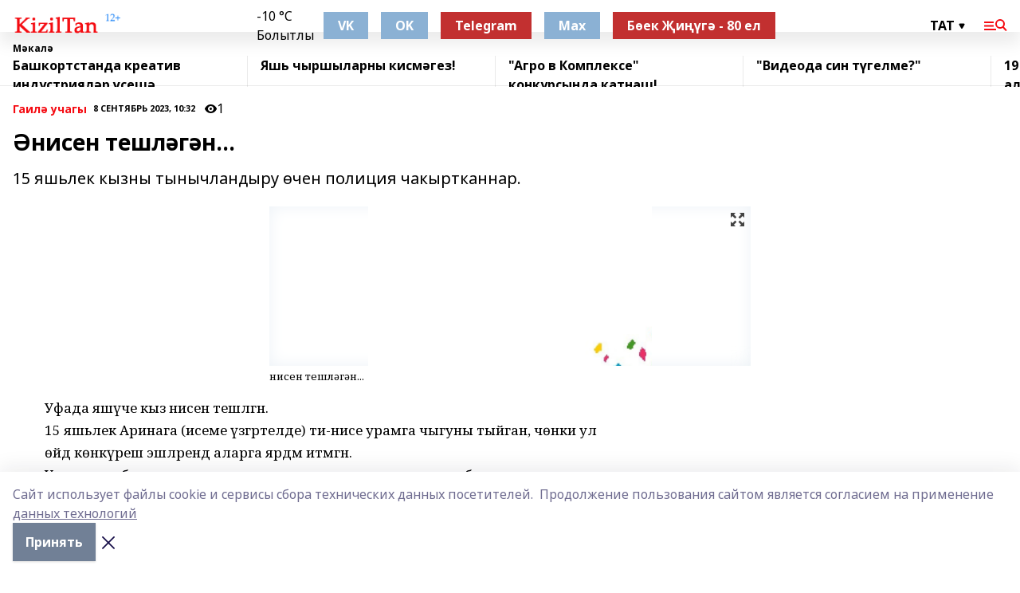

--- FILE ---
content_type: text/html; charset=utf-8
request_url: https://kiziltan.ru/articles/gail-uchagy/2023-09-08/nisen-teshl-g-n-3424852
body_size: 32080
content:
<!doctype html>
<html data-n-head-ssr lang="ru" data-n-head="%7B%22lang%22:%7B%22ssr%22:%22ru%22%7D%7D">
  <head >
    <title>Әнисен тешләгән...</title><meta data-n-head="ssr" data-hid="google" name="google" content="notranslate"><meta data-n-head="ssr" data-hid="charset" charset="utf-8"><meta data-n-head="ssr" name="viewport" content="width=1300"><meta data-n-head="ssr" data-hid="og:url" property="og:url" content="https://kiziltan.ru/articles/gail-uchagy/2023-09-08/nisen-teshl-g-n-3424852"><meta data-n-head="ssr" data-hid="og:type" property="og:type" content="article"><meta data-n-head="ssr" name="yandex-verification" content="758714426fe4067a"><meta data-n-head="ssr" name="zen-verification" content="AIKshZAeyd5sm9XZzFlmJAyAQqYkmHSP0TzGEa1wEOcwIVBzd6W7mgsFmcx9US7b"><meta data-n-head="ssr" name="google-site-verification" content="NwlRJZCnALouSqs5gW9BoFxLUL53QwHGbkx_bGW2pH8"><meta data-n-head="ssr" data-hid="og:title" property="og:title" content="Әнисен тешләгән..."><meta data-n-head="ssr" data-hid="og:description" property="og:description" content="15 яшьлек кызны тынычландыру өчен полиция чакыртканнар."><meta data-n-head="ssr" data-hid="description" name="description" content="15 яшьлек кызны тынычландыру өчен полиция чакыртканнар."><meta data-n-head="ssr" data-hid="og:image" property="og:image" content="https://kiziltan.ru/attachments/d96d2e73860da878f553d7a06a657bc78d30ff48/store/crop/0/0/604/339/604/339/0/114135310ab61caffd074fcf513ed17c14ff8506461220e5c4208e54e333/placeholder.png"><link data-n-head="ssr" rel="icon" href="https://api.bashinform.ru/attachments/d5d0ae048067c140b2186b117adafe5eb9487183/store/66e2ba08ff6e032459288d84b86b588a23a2d8d8525917164a9cb326830f/kiziltan.ru.ico"><link data-n-head="ssr" rel="canonical" href="https://kiziltan.ru/articles/gail-uchagy/2023-09-08/nisen-teshl-g-n-3424852"><link data-n-head="ssr" rel="preconnect" href="https://fonts.googleapis.com"><link data-n-head="ssr" rel="stylesheet" href="/fonts/noto-sans/index.css"><link data-n-head="ssr" rel="stylesheet" href="https://fonts.googleapis.com/css2?family=Noto+Serif:wght@400;700&amp;display=swap"><link data-n-head="ssr" rel="stylesheet" href="https://fonts.googleapis.com/css2?family=Inter:wght@400;600;700;900&amp;display=swap"><link data-n-head="ssr" rel="stylesheet" href="https://fonts.googleapis.com/css2?family=Montserrat:wght@400;700&amp;display=swap"><link data-n-head="ssr" rel="stylesheet" href="https://fonts.googleapis.com/css2?family=Pacifico&amp;display=swap"><style data-n-head="ssr">:root { --active-color: #F50B12; }</style><script data-n-head="ssr" src="https://yastatic.net/pcode/adfox/loader.js" crossorigin="anonymous"></script><script data-n-head="ssr" src="https://vk.com/js/api/openapi.js" async></script><script data-n-head="ssr" src="https://widget.sparrow.ru/js/embed.js" async></script><script data-n-head="ssr" src="//web.webpushs.com/js/push/23f8cc6c0bfc6168342a03562c93c50d_1.js" async></script><script data-n-head="ssr" src="https://yandex.ru/ads/system/header-bidding.js" async></script><script data-n-head="ssr" src="https://ads.digitalcaramel.com/js/bashinform.ru.js" type="text/javascript"></script><script data-n-head="ssr">window.yaContextCb = window.yaContextCb || []</script><script data-n-head="ssr" src="https://yandex.ru/ads/system/context.js" async></script><script data-n-head="ssr" type="application/ld+json">{
            "@context": "https://schema.org",
            "@type": "NewsArticle",
            "mainEntityOfPage": {
              "@type": "WebPage",
              "@id": "https://kiziltan.ru/articles/gail-uchagy/2023-09-08/nisen-teshl-g-n-3424852"
            },
            "headline" : "Әнисен тешләгән...",
            "image": [
              "https://kiziltan.ru/attachments/d96d2e73860da878f553d7a06a657bc78d30ff48/store/crop/0/0/604/339/604/339/0/114135310ab61caffd074fcf513ed17c14ff8506461220e5c4208e54e333/placeholder.png"
            ],
            "datePublished": "2023-09-08T10:32:05.000+05:00",
            "author": [{"@type":"Person","name":"Гөлия Мөгаллимова"}],
            "publisher": {
              "@type": "Organization",
              "name": "Кызыл таң",
              "logo": {
                "@type": "ImageObject",
                "url": "https://api.bashinform.ru/attachments/eaa4900392e215ce89e316ebe233e408f236a0af/store/07820932ba0e967887aedb0e3b297c27277d34b952245aac5c939f7ab2f8/logo.png"
              }
            },
            "description": "15 яшьлек кызны тынычландыру өчен полиция чакыртканнар."
          }</script><link rel="preload" href="/_nuxt/05b0bf6.js" as="script"><link rel="preload" href="/_nuxt/622ad3e.js" as="script"><link rel="preload" href="/_nuxt/95dcbeb.js" as="script"><link rel="preload" href="/_nuxt/b4f0b53.js" as="script"><link rel="preload" href="/_nuxt/a4b02bc.js" as="script"><link rel="preload" href="/_nuxt/1f4701a.js" as="script"><link rel="preload" href="/_nuxt/bb7a823.js" as="script"><link rel="preload" href="/_nuxt/61cd1ad.js" as="script"><link rel="preload" href="/_nuxt/3795d03.js" as="script"><link rel="preload" href="/_nuxt/9842943.js" as="script"><style data-vue-ssr-id="02097838:0 0211d3d2:0 7e56e4e3:0 78c231fa:0 2b202313:0 3ba5510c:0 7deb7420:0 7501b878:0 67a80222:0 01f9c408:0 f11faff8:0 01b9542b:0 74a8f3db:0 fd82e6f0:0 69552a97:0 2bc4b7f8:0 77d4baa4:0 6f94af7f:0 0a7c8cf7:0 67baf181:0 a473ccf0:0 b23a0b6c:0 3eb3f9ae:0 0684d134:0 7eba589d:0 44e53ad8:0 d15e8f64:0">.fade-enter,.fade-leave-to{opacity:0}.fade-enter-active,.fade-leave-active{transition:opacity .2s ease}.fade-up-enter-active,.fade-up-leave-active{transition:all .35s}.fade-up-enter,.fade-up-leave-to{opacity:0;transform:translateY(-20px)}.rubric-date{display:flex;align-items:flex-end;margin-bottom:1rem}.cm-rubric{font-weight:700;font-size:14px;margin-right:.5rem;color:var(--active-color)}.cm-date{font-size:11px;text-transform:uppercase;font-weight:700}.cm-story{font-weight:700;font-size:14px;margin-left:.5rem;margin-right:.5rem;color:var(--active-color)}.serif-text{font-family:Noto Serif,serif;line-height:1.65;font-size:17px}.bg-img{background-size:cover;background-position:50%;height:0;position:relative;background-color:#e2e2e2;padding-bottom:56%;>img{position:absolute;left:0;top:0;width:100%;height:100%;-o-object-fit:cover;object-fit:cover;-o-object-position:center;object-position:center}}.btn{--text-opacity:1;color:#fff;color:rgba(255,255,255,var(--text-opacity));text-align:center;padding-top:1.5rem;padding-bottom:1.5rem;font-weight:700;cursor:pointer;margin-top:2rem;border-radius:8px;font-size:20px;background:var(--active-color)}.checkbox{border-radius:.5rem;border-width:1px;margin-right:1.25rem;cursor:pointer;border-color:#e9e9eb;width:32px;height:32px}.checkbox.__active{background:var(--active-color) 50% no-repeat url([data-uri]);border-color:var(--active-color)}.h1{margin-top:1rem;margin-bottom:1.5rem;font-weight:700;line-height:1.07;font-size:32px}.all-matters{text-align:center;cursor:pointer;padding-top:1.5rem;padding-bottom:1.5rem;font-weight:700;margin-bottom:2rem;border-radius:8px;background:#f5f5f5;font-size:20px}.all-matters.__small{padding-top:.75rem;padding-bottom:.75rem;margin-top:1.5rem;font-size:14px;border-radius:4px}[data-desktop]{.rubric-date{margin-bottom:1.25rem}.h1{font-size:46px;margin-top:1.5rem;margin-bottom:1.5rem}section.cols{display:grid;margin-left:58px;grid-gap:16px;grid-template-columns:816px 42px 300px}section.list-cols{display:grid;grid-gap:40px;grid-template-columns:1fr 300px}.matter-grid{display:flex;flex-wrap:wrap;margin-right:-16px}.top-sticky{position:-webkit-sticky;position:sticky;top:48px}.top-sticky.local{top:56px}.top-sticky.ig{top:86px}.top-sticky-matter{position:-webkit-sticky;position:sticky;z-index:1;top:102px}.top-sticky-matter.local{top:110px}.top-sticky-matter.ig{top:140px}}.search-form{display:flex;border-bottom-width:1px;--border-opacity:1;border-color:#fff;border-color:rgba(255,255,255,var(--border-opacity));padding-bottom:.75rem;justify-content:space-between;align-items:center;--text-opacity:1;color:#fff;color:rgba(255,255,255,var(--text-opacity));.reset{cursor:pointer;opacity:.5;display:block}input{background-color:transparent;border-style:none;--text-opacity:1;color:#fff;color:rgba(255,255,255,var(--text-opacity));outline:2px solid transparent;outline-offset:2px;width:66.666667%;font-size:20px}input::-moz-placeholder{color:hsla(0,0%,100%,.18824)}input:-ms-input-placeholder{color:hsla(0,0%,100%,.18824)}input::placeholder{color:hsla(0,0%,100%,.18824)}}[data-desktop] .search-form{width:820px;button{border-radius:.25rem;font-weight:700;padding:.5rem 1.5rem;cursor:pointer;--text-opacity:1;color:#fff;color:rgba(255,255,255,var(--text-opacity));font-size:22px;background:var(--active-color)}input{font-size:28px}.reset{margin-right:2rem;margin-left:auto}}html.locked{overflow:hidden}html{body{letter-spacing:-.03em;font-family:Noto Sans,sans-serif;line-height:1.19;font-size:14px}ol,ul{margin-left:2rem;margin-bottom:1rem;li{margin-bottom:.5rem}}ol{list-style-type:decimal}ul{list-style-type:disc}a{cursor:pointer;color:inherit}iframe,img,object,video{max-width:100%}}.container{padding-left:16px;padding-right:16px}[data-desktop]{min-width:1250px;.container{margin-left:auto;margin-right:auto;padding-left:0;padding-right:0;width:1250px}}
/*! normalize.css v8.0.1 | MIT License | github.com/necolas/normalize.css */html{line-height:1.15;-webkit-text-size-adjust:100%}body{margin:0}main{display:block}h1{font-size:2em;margin:.67em 0}hr{box-sizing:content-box;height:0;overflow:visible}pre{font-family:monospace,monospace;font-size:1em}a{background-color:transparent}abbr[title]{border-bottom:none;text-decoration:underline;-webkit-text-decoration:underline dotted;text-decoration:underline dotted}b,strong{font-weight:bolder}code,kbd,samp{font-family:monospace,monospace;font-size:1em}small{font-size:80%}sub,sup{font-size:75%;line-height:0;position:relative;vertical-align:baseline}sub{bottom:-.25em}sup{top:-.5em}img{border-style:none}button,input,optgroup,select,textarea{font-family:inherit;font-size:100%;line-height:1.15;margin:0}button,input{overflow:visible}button,select{text-transform:none}[type=button],[type=reset],[type=submit],button{-webkit-appearance:button}[type=button]::-moz-focus-inner,[type=reset]::-moz-focus-inner,[type=submit]::-moz-focus-inner,button::-moz-focus-inner{border-style:none;padding:0}[type=button]:-moz-focusring,[type=reset]:-moz-focusring,[type=submit]:-moz-focusring,button:-moz-focusring{outline:1px dotted ButtonText}fieldset{padding:.35em .75em .625em}legend{box-sizing:border-box;color:inherit;display:table;max-width:100%;padding:0;white-space:normal}progress{vertical-align:baseline}textarea{overflow:auto}[type=checkbox],[type=radio]{box-sizing:border-box;padding:0}[type=number]::-webkit-inner-spin-button,[type=number]::-webkit-outer-spin-button{height:auto}[type=search]{-webkit-appearance:textfield;outline-offset:-2px}[type=search]::-webkit-search-decoration{-webkit-appearance:none}::-webkit-file-upload-button{-webkit-appearance:button;font:inherit}details{display:block}summary{display:list-item}[hidden],template{display:none}blockquote,dd,dl,figure,h1,h2,h3,h4,h5,h6,hr,p,pre{margin:0}button{background-color:transparent;background-image:none}button:focus{outline:1px dotted;outline:5px auto -webkit-focus-ring-color}fieldset,ol,ul{margin:0;padding:0}ol,ul{list-style:none}html{font-family:Noto Sans,sans-serif;line-height:1.5}*,:after,:before{box-sizing:border-box;border:0 solid #e2e8f0}hr{border-top-width:1px}img{border-style:solid}textarea{resize:vertical}input::-moz-placeholder,textarea::-moz-placeholder{color:#a0aec0}input:-ms-input-placeholder,textarea:-ms-input-placeholder{color:#a0aec0}input::placeholder,textarea::placeholder{color:#a0aec0}[role=button],button{cursor:pointer}table{border-collapse:collapse}h1,h2,h3,h4,h5,h6{font-size:inherit;font-weight:inherit}a{color:inherit;text-decoration:inherit}button,input,optgroup,select,textarea{padding:0;line-height:inherit;color:inherit}code,kbd,pre,samp{font-family:Menlo,Monaco,Consolas,"Liberation Mono","Courier New",monospace}audio,canvas,embed,iframe,img,object,svg,video{display:block;vertical-align:middle}img,video{max-width:100%;height:auto}.appearance-none{-webkit-appearance:none;-moz-appearance:none;appearance:none}.bg-transparent{background-color:transparent}.bg-black{--bg-opacity:1;background-color:#000;background-color:rgba(0,0,0,var(--bg-opacity))}.bg-white{--bg-opacity:1;background-color:#fff;background-color:rgba(255,255,255,var(--bg-opacity))}.bg-gray-200{--bg-opacity:1;background-color:#edf2f7;background-color:rgba(237,242,247,var(--bg-opacity))}.bg-center{background-position:50%}.bg-top{background-position:top}.bg-no-repeat{background-repeat:no-repeat}.bg-cover{background-size:cover}.bg-contain{background-size:contain}.border-collapse{border-collapse:collapse}.border-black{--border-opacity:1;border-color:#000;border-color:rgba(0,0,0,var(--border-opacity))}.border-blue-400{--border-opacity:1;border-color:#63b3ed;border-color:rgba(99,179,237,var(--border-opacity))}.rounded{border-radius:.25rem}.rounded-lg{border-radius:.5rem}.rounded-full{border-radius:9999px}.border-none{border-style:none}.border-2{border-width:2px}.border-4{border-width:4px}.border{border-width:1px}.border-t-0{border-top-width:0}.border-t{border-top-width:1px}.border-b{border-bottom-width:1px}.cursor-pointer{cursor:pointer}.block{display:block}.inline-block{display:inline-block}.flex{display:flex}.table{display:table}.grid{display:grid}.hidden{display:none}.flex-col{flex-direction:column}.flex-wrap{flex-wrap:wrap}.flex-no-wrap{flex-wrap:nowrap}.items-center{align-items:center}.justify-center{justify-content:center}.justify-between{justify-content:space-between}.flex-grow-0{flex-grow:0}.flex-shrink-0{flex-shrink:0}.order-first{order:-9999}.order-last{order:9999}.font-sans{font-family:Noto Sans,sans-serif}.font-serif{font-family:Noto Serif,serif}.font-medium{font-weight:500}.font-semibold{font-weight:600}.font-bold{font-weight:700}.h-6{height:1.5rem}.h-12{height:3rem}.h-auto{height:auto}.h-full{height:100%}.text-xs{font-size:11px}.text-sm{font-size:12px}.text-base{font-size:14px}.text-lg{font-size:16px}.text-xl{font-size:18px}.text-2xl{font-size:21px}.text-3xl{font-size:30px}.text-4xl{font-size:46px}.leading-6{line-height:1.5rem}.leading-none{line-height:1}.leading-tight{line-height:1.07}.leading-snug{line-height:1.125}.m-0{margin:0}.my-0{margin-top:0;margin-bottom:0}.mx-0{margin-left:0;margin-right:0}.mx-1{margin-left:.25rem;margin-right:.25rem}.mx-2{margin-left:.5rem;margin-right:.5rem}.my-4{margin-top:1rem;margin-bottom:1rem}.mx-4{margin-left:1rem;margin-right:1rem}.my-5{margin-top:1.25rem;margin-bottom:1.25rem}.mx-5{margin-left:1.25rem;margin-right:1.25rem}.my-6{margin-top:1.5rem;margin-bottom:1.5rem}.my-8{margin-top:2rem;margin-bottom:2rem}.mx-auto{margin-left:auto;margin-right:auto}.-mx-3{margin-left:-.75rem;margin-right:-.75rem}.-my-4{margin-top:-1rem;margin-bottom:-1rem}.mt-0{margin-top:0}.mr-0{margin-right:0}.mb-0{margin-bottom:0}.ml-0{margin-left:0}.mt-1{margin-top:.25rem}.mr-1{margin-right:.25rem}.mb-1{margin-bottom:.25rem}.ml-1{margin-left:.25rem}.mt-2{margin-top:.5rem}.mr-2{margin-right:.5rem}.mb-2{margin-bottom:.5rem}.ml-2{margin-left:.5rem}.mt-3{margin-top:.75rem}.mr-3{margin-right:.75rem}.mb-3{margin-bottom:.75rem}.mt-4{margin-top:1rem}.mr-4{margin-right:1rem}.mb-4{margin-bottom:1rem}.ml-4{margin-left:1rem}.mt-5{margin-top:1.25rem}.mr-5{margin-right:1.25rem}.mb-5{margin-bottom:1.25rem}.mt-6{margin-top:1.5rem}.mr-6{margin-right:1.5rem}.mb-6{margin-bottom:1.5rem}.mt-8{margin-top:2rem}.mr-8{margin-right:2rem}.mb-8{margin-bottom:2rem}.ml-8{margin-left:2rem}.mt-10{margin-top:2.5rem}.ml-10{margin-left:2.5rem}.mt-12{margin-top:3rem}.mb-12{margin-bottom:3rem}.mt-16{margin-top:4rem}.mb-16{margin-bottom:4rem}.mr-20{margin-right:5rem}.mr-auto{margin-right:auto}.ml-auto{margin-left:auto}.-mt-2{margin-top:-.5rem}.max-w-none{max-width:none}.max-w-full{max-width:100%}.object-contain{-o-object-fit:contain;object-fit:contain}.object-cover{-o-object-fit:cover;object-fit:cover}.object-center{-o-object-position:center;object-position:center}.opacity-0{opacity:0}.opacity-50{opacity:.5}.outline-none{outline:2px solid transparent;outline-offset:2px}.overflow-auto{overflow:auto}.overflow-hidden{overflow:hidden}.overflow-visible{overflow:visible}.p-0{padding:0}.p-2{padding:.5rem}.p-3{padding:.75rem}.p-4{padding:1rem}.p-8{padding:2rem}.px-0{padding-left:0;padding-right:0}.py-1{padding-top:.25rem;padding-bottom:.25rem}.px-1{padding-left:.25rem;padding-right:.25rem}.py-2{padding-top:.5rem;padding-bottom:.5rem}.px-2{padding-left:.5rem;padding-right:.5rem}.py-3{padding-top:.75rem;padding-bottom:.75rem}.px-3{padding-left:.75rem;padding-right:.75rem}.py-4{padding-top:1rem;padding-bottom:1rem}.px-4{padding-left:1rem;padding-right:1rem}.px-5{padding-left:1.25rem;padding-right:1.25rem}.px-6{padding-left:1.5rem;padding-right:1.5rem}.py-8{padding-top:2rem;padding-bottom:2rem}.py-10{padding-top:2.5rem;padding-bottom:2.5rem}.pt-0{padding-top:0}.pr-0{padding-right:0}.pb-0{padding-bottom:0}.pt-1{padding-top:.25rem}.pt-2{padding-top:.5rem}.pb-2{padding-bottom:.5rem}.pl-2{padding-left:.5rem}.pt-3{padding-top:.75rem}.pb-3{padding-bottom:.75rem}.pt-4{padding-top:1rem}.pr-4{padding-right:1rem}.pb-4{padding-bottom:1rem}.pl-4{padding-left:1rem}.pt-5{padding-top:1.25rem}.pr-5{padding-right:1.25rem}.pb-5{padding-bottom:1.25rem}.pl-5{padding-left:1.25rem}.pt-6{padding-top:1.5rem}.pb-6{padding-bottom:1.5rem}.pl-6{padding-left:1.5rem}.pt-8{padding-top:2rem}.pb-8{padding-bottom:2rem}.pr-10{padding-right:2.5rem}.pb-12{padding-bottom:3rem}.pl-12{padding-left:3rem}.pb-16{padding-bottom:4rem}.pointer-events-none{pointer-events:none}.fixed{position:fixed}.absolute{position:absolute}.relative{position:relative}.sticky{position:-webkit-sticky;position:sticky}.top-0{top:0}.right-0{right:0}.bottom-0{bottom:0}.left-0{left:0}.left-auto{left:auto}.shadow{box-shadow:0 1px 3px 0 rgba(0,0,0,.1),0 1px 2px 0 rgba(0,0,0,.06)}.shadow-none{box-shadow:none}.text-center{text-align:center}.text-right{text-align:right}.text-transparent{color:transparent}.text-black{--text-opacity:1;color:#000;color:rgba(0,0,0,var(--text-opacity))}.text-white{--text-opacity:1;color:#fff;color:rgba(255,255,255,var(--text-opacity))}.text-gray-600{--text-opacity:1;color:#718096;color:rgba(113,128,150,var(--text-opacity))}.text-gray-700{--text-opacity:1;color:#4a5568;color:rgba(74,85,104,var(--text-opacity))}.uppercase{text-transform:uppercase}.underline{text-decoration:underline}.tracking-tight{letter-spacing:-.05em}.select-none{-webkit-user-select:none;-moz-user-select:none;-ms-user-select:none;user-select:none}.select-all{-webkit-user-select:all;-moz-user-select:all;-ms-user-select:all;user-select:all}.visible{visibility:visible}.invisible{visibility:hidden}.whitespace-no-wrap{white-space:nowrap}.w-auto{width:auto}.w-1\/3{width:33.333333%}.w-full{width:100%}.z-20{z-index:20}.z-50{z-index:50}.gap-1{grid-gap:.25rem;gap:.25rem}.gap-2{grid-gap:.5rem;gap:.5rem}.gap-3{grid-gap:.75rem;gap:.75rem}.gap-4{grid-gap:1rem;gap:1rem}.gap-5{grid-gap:1.25rem;gap:1.25rem}.gap-6{grid-gap:1.5rem;gap:1.5rem}.gap-8{grid-gap:2rem;gap:2rem}.gap-10{grid-gap:2.5rem;gap:2.5rem}.grid-cols-1{grid-template-columns:repeat(1,minmax(0,1fr))}.grid-cols-2{grid-template-columns:repeat(2,minmax(0,1fr))}.grid-cols-3{grid-template-columns:repeat(3,minmax(0,1fr))}.grid-cols-4{grid-template-columns:repeat(4,minmax(0,1fr))}.grid-cols-5{grid-template-columns:repeat(5,minmax(0,1fr))}.transform{--transform-translate-x:0;--transform-translate-y:0;--transform-rotate:0;--transform-skew-x:0;--transform-skew-y:0;--transform-scale-x:1;--transform-scale-y:1;transform:translateX(var(--transform-translate-x)) translateY(var(--transform-translate-y)) rotate(var(--transform-rotate)) skewX(var(--transform-skew-x)) skewY(var(--transform-skew-y)) scaleX(var(--transform-scale-x)) scaleY(var(--transform-scale-y))}.transition-all{transition-property:all}.transition{transition-property:background-color,border-color,color,fill,stroke,opacity,box-shadow,transform}@-webkit-keyframes spin{to{transform:rotate(1turn)}}@keyframes spin{to{transform:rotate(1turn)}}@-webkit-keyframes ping{75%,to{transform:scale(2);opacity:0}}@keyframes ping{75%,to{transform:scale(2);opacity:0}}@-webkit-keyframes pulse{50%{opacity:.5}}@keyframes pulse{50%{opacity:.5}}@-webkit-keyframes bounce{0%,to{transform:translateY(-25%);-webkit-animation-timing-function:cubic-bezier(.8,0,1,1);animation-timing-function:cubic-bezier(.8,0,1,1)}50%{transform:none;-webkit-animation-timing-function:cubic-bezier(0,0,.2,1);animation-timing-function:cubic-bezier(0,0,.2,1)}}@keyframes bounce{0%,to{transform:translateY(-25%);-webkit-animation-timing-function:cubic-bezier(.8,0,1,1);animation-timing-function:cubic-bezier(.8,0,1,1)}50%{transform:none;-webkit-animation-timing-function:cubic-bezier(0,0,.2,1);animation-timing-function:cubic-bezier(0,0,.2,1)}}
.nuxt-progress{position:fixed;top:0;left:0;right:0;height:2px;width:0;opacity:1;transition:width .1s,opacity .4s;background-color:var(--active-color);z-index:999999}.nuxt-progress.nuxt-progress-notransition{transition:none}.nuxt-progress-failed{background-color:red}
.page_1iNBq{position:relative;min-height:65vh}[data-desktop]{.topBanner_Im5IM{margin-left:auto;margin-right:auto;width:1256px}}
.bnr_2VvRX{margin-left:auto;margin-right:auto;width:300px}.bnr_2VvRX:not(:empty){margin-bottom:1rem}.bnrContainer_1ho9N.mb-0 .bnr_2VvRX{margin-bottom:0}[data-desktop]{.bnr_2VvRX{width:auto;margin-left:0;margin-right:0}}
.topline-container[data-v-7682f57c]{position:-webkit-sticky;position:sticky;top:0;z-index:10}.bottom-menu[data-v-7682f57c]{--bg-opacity:1;background-color:#fff;background-color:rgba(255,255,255,var(--bg-opacity));height:45px;box-shadow:0 15px 20px rgba(0,0,0,.08)}.bottom-menu.__dark[data-v-7682f57c]{--bg-opacity:1;background-color:#000;background-color:rgba(0,0,0,var(--bg-opacity));.bottom-menu-link{--text-opacity:1;color:#fff;color:rgba(255,255,255,var(--text-opacity))}.bottom-menu-link:hover{color:var(--active-color)}}.bottom-menu-links[data-v-7682f57c]{display:flex;overflow:auto;grid-gap:1rem;gap:1rem;padding-top:1rem;padding-bottom:1rem;scrollbar-width:none}.bottom-menu-links[data-v-7682f57c]::-webkit-scrollbar{display:none}.bottom-menu-link[data-v-7682f57c]{white-space:nowrap;font-weight:700}.bottom-menu-link[data-v-7682f57c]:hover{color:var(--active-color)}
.topline_KUXuM{--bg-opacity:1;background-color:#fff;background-color:rgba(255,255,255,var(--bg-opacity));padding-top:.5rem;padding-bottom:.5rem;position:relative;box-shadow:0 15px 20px rgba(0,0,0,.08);height:40px;z-index:1}.topline_KUXuM.__dark_3HDH5{--bg-opacity:1;background-color:#000;background-color:rgba(0,0,0,var(--bg-opacity))}[data-desktop]{.topline_KUXuM{height:50px}}
.container_3LUUG{display:flex;align-items:center;justify-content:space-between}.container_3LUUG.__dark_AMgBk{.logo_1geVj{--text-opacity:1;color:#fff;color:rgba(255,255,255,var(--text-opacity))}.menu-trigger_2_P72{--bg-opacity:1;background-color:#fff;background-color:rgba(255,255,255,var(--bg-opacity))}.lang_107ai,.topline-item_1BCyx{--text-opacity:1;color:#fff;color:rgba(255,255,255,var(--text-opacity))}.lang_107ai{background-image:url([data-uri])}}.lang_107ai{margin-left:auto;margin-right:1.25rem;padding-right:1rem;padding-left:.5rem;cursor:pointer;display:flex;align-items:center;font-weight:700;-webkit-appearance:none;-moz-appearance:none;appearance:none;outline:2px solid transparent;outline-offset:2px;text-transform:uppercase;background:no-repeat url([data-uri]) calc(100% - 3px) 50%}.logo-img_9ttWw{max-height:30px}.logo-text_Gwlnp{white-space:nowrap;font-family:Pacifico,serif;font-size:24px;line-height:.9;color:var(--active-color)}.menu-trigger_2_P72{cursor:pointer;width:30px;height:24px;background:var(--active-color);-webkit-mask:no-repeat url(/_nuxt/img/menu.cffb7c4.svg) center;mask:no-repeat url(/_nuxt/img/menu.cffb7c4.svg) center}.menu-trigger_2_P72.__cross_3NUSb{-webkit-mask-image:url([data-uri]);mask-image:url([data-uri])}.topline-item_1BCyx{font-weight:700;line-height:1;margin-right:16px}.topline-item_1BCyx,.topline-item_1BCyx.blue_1SDgs,.topline-item_1BCyx.red_1EmKm{--text-opacity:1;color:#fff;color:rgba(255,255,255,var(--text-opacity))}.topline-item_1BCyx.blue_1SDgs,.topline-item_1BCyx.red_1EmKm{padding:9px 18px;background:#8bb1d4}.topline-item_1BCyx.red_1EmKm{background:#c23030}.topline-item_1BCyx.default_3xuLv{font-size:12px;color:var(--active-color);max-width:100px}[data-desktop]{.logo-img_9ttWw{max-height:40px}.logo-text_Gwlnp{position:relative;top:-3px;font-size:36px}.slogan-desktop_2LraR{font-size:11px;margin-left:2.5rem;font-weight:700;text-transform:uppercase;color:#5e6a70}.lang_107ai{margin-left:0}}
.weather[data-v-f75b9a02]{display:flex;align-items:center;.icon{border-radius:9999px;margin-right:.5rem;background:var(--active-color) no-repeat 50%/11px;width:18px;height:18px}.clear{background-image:url(/_nuxt/img/clear.504a39c.svg)}.clouds{background-image:url(/_nuxt/img/clouds.35bb1b1.svg)}.few_clouds{background-image:url(/_nuxt/img/few_clouds.849e8ce.svg)}.rain{background-image:url(/_nuxt/img/rain.fa221cc.svg)}.snow{background-image:url(/_nuxt/img/snow.3971728.svg)}.thunderstorm_w_rain{background-image:url(/_nuxt/img/thunderstorm_w_rain.f4f5bf2.svg)}.thunderstorm{background-image:url(/_nuxt/img/thunderstorm.bbf00c1.svg)}.text{font-size:12px;font-weight:700;line-height:1;color:rgba(0,0,0,.9)}}.__dark.weather .text[data-v-f75b9a02]{--text-opacity:1;color:#fff;color:rgba(255,255,255,var(--text-opacity))}
.block_35WEi{position:-webkit-sticky;position:sticky;left:0;width:100%;padding-top:.75rem;padding-bottom:.75rem;--bg-opacity:1;background-color:#fff;background-color:rgba(255,255,255,var(--bg-opacity));--text-opacity:1;color:#000;color:rgba(0,0,0,var(--text-opacity));height:68px;z-index:8;border-bottom:1px solid rgba(0,0,0,.08235)}.block_35WEi.invisible_3bwn4{visibility:hidden}.block_35WEi.local_2u9p8,.block_35WEi.local_ext_2mSQw{top:40px}.block_35WEi.local_2u9p8.has_bottom_items_u0rcZ,.block_35WEi.local_ext_2mSQw.has_bottom_items_u0rcZ{top:85px}.block_35WEi.ig_3ld7e{top:50px}.block_35WEi.ig_3ld7e.has_bottom_items_u0rcZ{top:95px}.block_35WEi.bi_3BhQ1,.block_35WEi.bi_ext_1Yp6j{top:49px}.block_35WEi.bi_3BhQ1.has_bottom_items_u0rcZ,.block_35WEi.bi_ext_1Yp6j.has_bottom_items_u0rcZ{top:94px}.block_35WEi.red_wPGsU{background:#fdf3f3;.blockTitle_1BF2P{color:#d65a47}}.block_35WEi.blue_2AJX7{background:#e6ecf2;.blockTitle_1BF2P{color:#8bb1d4}}.block_35WEi{.loading_1RKbb{height:1.5rem;margin:0 auto}}.blockTitle_1BF2P{font-weight:700;font-size:12px;margin-bottom:.25rem;display:inline-block;overflow:hidden;max-height:1.2em;display:-webkit-box;-webkit-line-clamp:1;-webkit-box-orient:vertical;text-overflow:ellipsis}.items_2XU71{display:flex;overflow:auto;margin-left:-16px;margin-right:-16px;padding-left:16px;padding-right:16px}.items_2XU71::-webkit-scrollbar{display:none}.item_KFfAv{flex-shrink:0;flex-grow:0;padding-right:1rem;margin-right:1rem;font-weight:700;overflow:hidden;width:295px;max-height:2.4em;border-right:1px solid rgba(0,0,0,.08235);display:-webkit-box;-webkit-line-clamp:2;-webkit-box-orient:vertical;text-overflow:ellipsis}.item_KFfAv:hover{opacity:.75}[data-desktop]{.block_35WEi{height:54px}.block_35WEi.local_2u9p8,.block_35WEi.local_ext_2mSQw{top:50px}.block_35WEi.local_2u9p8.has_bottom_items_u0rcZ,.block_35WEi.local_ext_2mSQw.has_bottom_items_u0rcZ{top:95px}.block_35WEi.ig_3ld7e{top:80px}.block_35WEi.ig_3ld7e.has_bottom_items_u0rcZ{top:125px}.block_35WEi.bi_3BhQ1,.block_35WEi.bi_ext_1Yp6j{top:42px}.block_35WEi.bi_3BhQ1.has_bottom_items_u0rcZ,.block_35WEi.bi_ext_1Yp6j.has_bottom_items_u0rcZ{top:87px}.block_35WEi.image_3yONs{.prev_1cQoq{background-image:url([data-uri])}.next_827zB{background-image:url([data-uri])}}.wrapper_TrcU4{display:grid;grid-template-columns:240px calc(100% - 320px)}.next_827zB,.prev_1cQoq{position:absolute;cursor:pointer;width:24px;height:24px;top:4px;left:210px;background:url([data-uri])}.next_827zB{left:auto;right:15px;background:url([data-uri])}.blockTitle_1BF2P{font-size:18px;padding-right:2.5rem;margin-right:0;max-height:2.4em;-webkit-line-clamp:2}.items_2XU71{margin-left:0;padding-left:0;-ms-scroll-snap-type:x mandatory;scroll-snap-type:x mandatory;scroll-behavior:smooth;scrollbar-width:none}.item_KFfAv,.items_2XU71{margin-right:0;padding-right:0}.item_KFfAv{padding-left:1.25rem;scroll-snap-align:start;width:310px;border-left:1px solid rgba(0,0,0,.08235);border-right:none}}
@-webkit-keyframes rotate-data-v-8cdd8c10{0%{transform:rotate(0)}to{transform:rotate(1turn)}}@keyframes rotate-data-v-8cdd8c10{0%{transform:rotate(0)}to{transform:rotate(1turn)}}.component[data-v-8cdd8c10]{height:3rem;margin-top:1.5rem;margin-bottom:1.5rem;display:flex;justify-content:center;align-items:center;span{height:100%;width:4rem;background:no-repeat url(/_nuxt/img/loading.dd38236.svg) 50%/contain;-webkit-animation:rotate-data-v-8cdd8c10 .8s infinite;animation:rotate-data-v-8cdd8c10 .8s infinite}}
.promo_ZrQsB{text-align:center;display:block;--text-opacity:1;color:#fff;color:rgba(255,255,255,var(--text-opacity));font-weight:500;font-size:16px;line-height:1;position:relative;z-index:1;background:#d65a47;padding:6px 20px}[data-desktop]{.promo_ZrQsB{margin-left:auto;margin-right:auto;font-size:18px;padding:12px 40px}}
.feedTriggerMobile_1uP3h{text-align:center;width:100%;left:0;bottom:0;padding:1rem;color:#000;color:rgba(0,0,0,var(--text-opacity));background:#e7e7e7;filter:drop-shadow(0 -10px 30px rgba(0,0,0,.4))}.feedTriggerMobile_1uP3h,[data-desktop] .feedTriggerDesktop_eR1zC{position:fixed;font-weight:700;--text-opacity:1;z-index:8}[data-desktop] .feedTriggerDesktop_eR1zC{color:#fff;color:rgba(255,255,255,var(--text-opacity));cursor:pointer;padding:1rem 1rem 1rem 1.5rem;display:flex;align-items:center;justify-content:space-between;width:auto;font-size:28px;right:20px;bottom:20px;line-height:.85;background:var(--active-color);.new_36fkO{--bg-opacity:1;background-color:#fff;background-color:rgba(255,255,255,var(--bg-opacity));font-size:18px;padding:.25rem .5rem;margin-left:1rem;color:var(--active-color)}}
.noindex_1PbKm{display:block}.rubricDate_XPC5P{display:flex;margin-bottom:1rem;align-items:center;flex-wrap:wrap;grid-row-gap:.5rem;row-gap:.5rem}[data-desktop]{.rubricDate_XPC5P{margin-left:58px}.noindex_1PbKm,.pollContainer_25rgc{margin-left:40px}.noindex_1PbKm{width:700px}}
.h1_fQcc_{margin-top:0;margin-bottom:1rem;font-size:28px}.bigLead_37UJd{margin-bottom:1.25rem;font-size:20px}[data-desktop]{.h1_fQcc_{margin-bottom:1.25rem;margin-top:0;font-size:40px}.bigLead_37UJd{font-size:21px;margin-bottom:2rem}.smallLead_3mYo6{font-size:21px;font-weight:500}.leadImg_n0Xok{display:grid;grid-gap:2rem;gap:2rem;margin-bottom:2rem;grid-template-columns:repeat(2,minmax(0,1fr));margin-left:40px;width:700px}}
.partner[data-v-73e20f19]{margin-top:1rem;margin-bottom:1rem;color:rgba(0,0,0,.31373)}
.blurImgContainer_3_532{position:relative;overflow:hidden;--bg-opacity:1;background-color:#edf2f7;background-color:rgba(237,242,247,var(--bg-opacity));background-position:50%;background-repeat:no-repeat;display:flex;align-items:center;justify-content:center;aspect-ratio:16/9;background-image:url(/img/loading.svg)}.blurImgBlur_2fI8T{background-position:50%;background-size:cover;filter:blur(10px)}.blurImgBlur_2fI8T,.blurImgImg_ZaMSE{position:absolute;left:0;top:0;width:100%;height:100%}.blurImgImg_ZaMSE{-o-object-fit:contain;object-fit:contain;-o-object-position:center;object-position:center}.play_hPlPQ{background-size:contain;background-position:50%;background-repeat:no-repeat;position:relative;z-index:1;width:18%;min-width:30px;max-width:80px;aspect-ratio:1/1;background-image:url([data-uri])}[data-desktop]{.play_hPlPQ{min-width:35px}}
.fs-icon[data-v-2dcb0dcc]{position:absolute;cursor:pointer;right:0;top:0;transition-property:background-color,border-color,color,fill,stroke,opacity,box-shadow,transform;transition-duration:.3s;width:25px;height:25px;background:url(/_nuxt/img/fs.32f317e.svg) 0 100% no-repeat}
.photoText_slx0c{padding-top:.25rem;font-family:Noto Serif,serif;font-size:13px;a{color:var(--active-color)}}.author_1ZcJr{color:rgba(0,0,0,.50196);span{margin-right:.25rem}}[data-desktop]{.photoText_slx0c{padding-top:.75rem;font-size:12px;line-height:1}.author_1ZcJr{font-size:11px}}.photoText_slx0c.textWhite_m9vxt{--text-opacity:1;color:#fff;color:rgba(255,255,255,var(--text-opacity));.author_1ZcJr{--text-opacity:1;color:#fff;color:rgba(255,255,255,var(--text-opacity))}}
.block_1h4f8{margin-bottom:1.5rem}[data-desktop] .block_1h4f8{margin-bottom:2rem}
.paragraph[data-v-7a4bd814]{a{color:var(--active-color)}p{margin-bottom:1.5rem}ol,ul{margin-left:2rem;margin-bottom:1rem;li{margin-bottom:.5rem}}ol{list-style-type:decimal}ul{list-style-type:disc}.question{font-weight:700;font-size:21px;line-height:1.43}.answer:before,.question:before{content:"— "}h2,h3,h4{font-weight:700;margin-bottom:1.5rem;line-height:1.07;font-family:Noto Sans,sans-serif}h2{font-size:30px}h3{font-size:21px}h4{font-size:18px}blockquote{padding-top:1rem;padding-bottom:1rem;margin-bottom:1rem;font-weight:700;font-family:Noto Sans,sans-serif;border-top:6px solid var(--active-color);border-bottom:6px solid var(--active-color);font-size:19px;line-height:1.15}.table-wrapper{overflow:auto}table{border-collapse:collapse;margin-top:1rem;margin-bottom:1rem;min-width:100%;td{padding:.75rem .5rem;border-width:1px}p{margin:0}}}
.authors_3UWeo{margin-bottom:1.5rem;display:grid;grid-gap:.25rem;gap:.25rem;font-family:Noto Serif,serif}.item_1CuO-:not(:last-child):after{content:", "}[data-desktop]{.authors_3UWeo{display:flex;grid-gap:.75rem;gap:.75rem;flex-wrap:wrap}.authors_3UWeo.right_1ePQ6{margin-left:40px;width:700px}}
.readus_3o8ag{margin-bottom:1.5rem;font-weight:700;font-size:16px}.subscribeButton_2yILe{font-weight:700;--text-opacity:1;color:#fff;color:rgba(255,255,255,var(--text-opacity));text-align:center;letter-spacing:-.05em;background:var(--active-color);padding:0 8px 3px;border-radius:11px;font-size:15px;width:140px}.rTitle_ae5sX{margin-bottom:1rem;font-family:Noto Sans,sans-serif;font-weight:700;color:#202022;font-size:20px;font-style:normal;line-height:normal}.items_1vOtx{display:flex;flex-wrap:wrap;grid-gap:.75rem;gap:.75rem;max-width:360px}.items_1vOtx.regional_OHiaP{.socialIcon_1xwkP{width:calc(33% - 10px)}.socialIcon_1xwkP:first-child,.socialIcon_1xwkP:nth-child(2){width:calc(50% - 10px)}}.socialIcon_1xwkP{margin-bottom:.5rem;background-size:contain;background-repeat:no-repeat;flex-shrink:0;width:calc(50% - 10px);background-position:0;height:30px}.vkIcon_1J2rG{background-image:url(/_nuxt/img/vk.07bf3d5.svg)}.vkShortIcon_1XRTC{background-image:url(/_nuxt/img/vk-short.1e19426.svg)}.tgIcon_3Y6iI{background-image:url(/_nuxt/img/tg.bfb93b5.svg)}.zenIcon_1Vpt0{background-image:url(/_nuxt/img/zen.1c41c49.svg)}.okIcon_3Q4dv{background-image:url(/_nuxt/img/ok.de8d66c.svg)}.okShortIcon_12fSg{background-image:url(/_nuxt/img/ok-short.e0e3723.svg)}.maxIcon_3MreL{background-image:url(/_nuxt/img/max.da7c1ef.png)}[data-desktop]{.readus_3o8ag{margin-left:2.5rem}.items_1vOtx{flex-wrap:nowrap;max-width:none;align-items:center}.subscribeButton_2yILe{text-align:center;font-weight:700;width:auto;padding:4px 7px 7px;font-size:25px}.socialIcon_1xwkP{height:45px}.vkIcon_1J2rG{width:197px!important}.vkShortIcon_1XRTC{width:90px!important}.tgIcon_3Y6iI{width:160px!important}.zenIcon_1Vpt0{width:110px!important}.okIcon_3Q4dv{width:256px!important}.okShortIcon_12fSg{width:90px!important}.maxIcon_3MreL{width:110px!important}}
.socials_3qx1G{margin-bottom:1.5rem}.socials_3qx1G.__black a{--border-opacity:1;border-color:#000;border-color:rgba(0,0,0,var(--border-opacity))}.socials_3qx1G.__border-white_1pZ66 .items_JTU4t a{--border-opacity:1;border-color:#fff;border-color:rgba(255,255,255,var(--border-opacity))}.socials_3qx1G{a{display:block;background-position:50%;background-repeat:no-repeat;cursor:pointer;width:20%;border:.5px solid #e2e2e2;border-right-width:0;height:42px}a:last-child{border-right-width:1px}}.items_JTU4t{display:flex}.vk_3jS8H{background-image:url(/_nuxt/img/vk.a3fc87d.svg)}.ok_3Znis{background-image:url(/_nuxt/img/ok.480e53f.svg)}.wa_32a2a{background-image:url(/_nuxt/img/wa.f2f254d.svg)}.tg_1vndD{background-image:url([data-uri])}.print_3gkIT{background-image:url(/_nuxt/img/print.f5ef7f3.svg)}.max_sqBYC{background-image:url([data-uri])}[data-desktop]{.socials_3qx1G{margin-bottom:0;width:42px}.socials_3qx1G.__sticky{position:-webkit-sticky;position:sticky;top:102px}.socials_3qx1G.__sticky.local_3XMUZ{top:110px}.socials_3qx1G.__sticky.ig_zkzMn{top:140px}.socials_3qx1G{a{width:auto;border-width:1px;border-bottom-width:0}a:last-child{border-bottom-width:1px}}.items_JTU4t{display:block}}.socials_3qx1G.__dark_1QzU6{a{border-color:#373737}.vk_3jS8H{background-image:url(/_nuxt/img/vk-white.dc41d20.svg)}.ok_3Znis{background-image:url(/_nuxt/img/ok-white.c2036d3.svg)}.wa_32a2a{background-image:url(/_nuxt/img/wa-white.e567518.svg)}.tg_1vndD{background-image:url([data-uri])}.print_3gkIT{background-image:url(/_nuxt/img/print-white.f6fd3d9.svg)}.max_sqBYC{background-image:url([data-uri])}}
.blockTitle_2XRiy{margin-bottom:.75rem;font-weight:700;font-size:28px}.itemsContainer_3JjHp{overflow:auto;margin-right:-1rem}.items_Kf7PA{width:770px;display:flex;overflow:auto}.teaserItem_ZVyTH{padding:.75rem;background:#f2f2f4;width:240px;margin-right:16px;.img_3lUmb{margin-bottom:.5rem}.title_3KNuK{line-height:1.07;font-size:18px;font-weight:700}}.teaserItem_ZVyTH:hover .title_3KNuK{color:var(--active-color)}[data-desktop]{.blockTitle_2XRiy{font-size:30px}.itemsContainer_3JjHp{margin-right:0;overflow:visible}.items_Kf7PA{display:grid;grid-template-columns:repeat(3,minmax(0,1fr));grid-gap:1.5rem;gap:1.5rem;width:auto;overflow:visible}.teaserItem_ZVyTH{width:auto;margin-right:0;background-color:transparent;padding:0;.img_3lUmb{background:#8894a2 url(/_nuxt/img/pattern-mix.5c9ce73.svg) 100% 100% no-repeat;padding-right:40px}.title_3KNuK{font-size:21px}}}
.footer_2pohu{padding:2rem .75rem;margin-top:2rem;position:relative;background:#282828;color:#eceff1}[data-desktop]{.footer_2pohu{padding:2.5rem 0}}
.footerContainer_YJ8Ze{display:grid;grid-template-columns:repeat(1,minmax(0,1fr));grid-gap:20px;font-family:Inter,sans-serif;font-size:13px;line-height:1.38;a{--text-opacity:1;color:#fff;color:rgba(255,255,255,var(--text-opacity));opacity:.75}a:hover{opacity:.5}}.contacts_3N-fT{display:grid;grid-template-columns:repeat(1,minmax(0,1fr));grid-gap:.75rem;gap:.75rem}[data-desktop]{.footerContainer_YJ8Ze{grid-gap:2.5rem;gap:2.5rem;grid-template-columns:1fr 1fr 1fr 220px;padding-bottom:20px!important}.footerContainer_YJ8Ze.__2_3FM1O{grid-template-columns:1fr 220px}.footerContainer_YJ8Ze.__3_2yCD-{grid-template-columns:1fr 1fr 220px}.footerContainer_YJ8Ze.__4_33040{grid-template-columns:1fr 1fr 1fr 220px}}</style>
  </head>
  <body class="desktop " data-desktop="1" data-n-head="%7B%22class%22:%7B%22ssr%22:%22desktop%20%22%7D,%22data-desktop%22:%7B%22ssr%22:%221%22%7D%7D">
    <div data-server-rendered="true" id="__nuxt"><!----><div id="__layout"><div><!----> <div class="bg-white"><div class="bnrContainer_1ho9N mb-0 topBanner_Im5IM"><div title="banner_1" class="adfox-bnr bnr_2VvRX"></div></div> <!----> <div class="mb-0 bnrContainer_1ho9N"><div title="fullscreen" class="html-bnr bnr_2VvRX"></div></div> <!----></div> <div class="topline-container" data-v-7682f57c><div data-v-7682f57c><div class="topline_KUXuM"><div class="container container_3LUUG"><a href="/" class="nuxt-link-active"><img src="https://api.bashinform.ru/attachments/eaa4900392e215ce89e316ebe233e408f236a0af/store/07820932ba0e967887aedb0e3b297c27277d34b952245aac5c939f7ab2f8/logo.png" class="logo-img_9ttWw"></a> <!----> <div class="weather ml-auto mr-3" data-v-f75b9a02><div class="icon clouds" data-v-f75b9a02></div> <div class="text" data-v-f75b9a02>-10 °С <br data-v-f75b9a02>Болытлы</div></div> <a href="https://vk.com/kiziltan102" target="_blank" class="topline-item_1BCyx blue_1SDgs">VK</a><a href="https://ok.ru/kyzyltan" target="_blank" class="topline-item_1BCyx blue_1SDgs">OK</a><a href="https://t.me/kiziltanufa" target="_blank" class="topline-item_1BCyx red_1EmKm">Telegram</a><a href="https://max.ru/kiziltan102" target="_blank" class="topline-item_1BCyx blue_1SDgs">Max</a><a href="https://kiziltan.ru/rubric/pobeda-80" target="_blank" class="topline-item_1BCyx red_1EmKm">Бөек Җиңүгә - 80 ел</a> <select class="lang_107ai"><option selected="selected">Тат</option> <option value="https://rus.kiziltan.ru">Рус</option></select> <div class="menu-trigger_2_P72"></div></div></div></div> <!----></div> <div><div class="block_35WEi undefined local_ext_2mSQw"><div class="component loading_1RKbb" data-v-8cdd8c10><span data-v-8cdd8c10></span></div></div> <!----> <div class="page_1iNBq"><div><!----> <div class="feedTriggerDesktop_eR1zC"><span>Барлык яңалыклар</span> <!----></div></div> <div class="container mt-4"><div><div class="rubricDate_XPC5P"><a href="/articles/gail-uchagy" class="cm-rubric nuxt-link-active">Гаилә учагы</a> <div class="cm-date mr-2">8 сентябрь 2023, 10:32</div> <div class="flex items-center gap-1 mx-1"><img src="[data-uri]" alt> <div>1</div></div> <!----></div> <section class="cols"><div><div class="mb-4"><!----> <h1 class="h1 h1_fQcc_">Әнисен тешләгән...</h1> <h2 class="bigLead_37UJd">15 яшьлек кызны тынычландыру өчен полиция чакыртканнар.</h2> <div data-v-73e20f19><!----> <!----></div> <!----> <div class="relative mx-auto" style="max-width:604px;"><div><div class="blurImgContainer_3_532" style="filter:brightness(100%);min-height:200px;"><div class="blurImgBlur_2fI8T" style="background-image:url(https://kiziltan.ru/attachments/caac9156fbc3186d2bcb2373545b03789a68640e/store/crop/0/0/604/339/1600/0/0/114135310ab61caffd074fcf513ed17c14ff8506461220e5c4208e54e333/placeholder.png);"></div> <img src="https://kiziltan.ru/attachments/caac9156fbc3186d2bcb2373545b03789a68640e/store/crop/0/0/604/339/1600/0/0/114135310ab61caffd074fcf513ed17c14ff8506461220e5c4208e54e333/placeholder.png" alt="Әнисен тешләгән..." class="blurImgImg_ZaMSE"> <!----></div> <div class="fs-icon" data-v-2dcb0dcc></div></div> <div class="photoText_slx0c"><span class="mr-2">Әнисен тешләгән...</span> <!----> <!----></div></div></div> <!----> <div><div class="block_1h4f8"><div class="paragraph serif-text" style="margin-left:40px;width:700px;" data-v-7a4bd814><p>Уфада яшәүче кыз әнисен тешләгән.</p>
<p>15 яшьлек Аринага (исеме үзгәртелде) әти-әнисе урамга чыгуны тыйган, чөнки ул өйдә көнкүреш эшләрендә аларга ярдәм итмәгән.</p>
<p>Укучы кыз бик нык ачуланган, хәтта үз-үзенә кул салырга әзер булган.</p>
<p>Конфликт барышында Арина үз әнисен тешләгән. Нәтиҗәдә, әти-әнисе полиция чакырткан, ә Арина клиникага китерелгән.</p>
<p>Фото: vk.com/incident02</p></div></div></div> <!----> <!----> <!----> <!----> <!----> <!----> <div class="authors_3UWeo right_1ePQ6"><div><span class="mr-2">Автор:</span> <span class="item_1CuO-">Гөлия Мөгаллимова</span></div> <!----></div> <!----> <div class="readus_3o8ag"><div class="rTitle_ae5sX">Читайте нас</div> <div class="items_1vOtx regional_OHiaP"><a href="https://max.ru/kiziltan102" target="_blank" title="Открыть в новом окне." class="socialIcon_1xwkP maxIcon_3MreL"></a> <a href="https://t.me/kiziltanufa" target="_blank" title="Открыть в новом окне." class="socialIcon_1xwkP tgIcon_3Y6iI"></a> <a href="https://vk.com/kiziltan102" target="_blank" title="Открыть в новом окне." class="socialIcon_1xwkP vkShortIcon_1XRTC"></a> <a href="https://zen.yandex.ru/id/5ab4d3d055876b152dc7c88d" target="_blank" title="Открыть в новом окне." class="socialIcon_1xwkP zenIcon_1Vpt0"></a> <a href="https://ok.ru/group/53072966582336" target="_blank" title="Открыть в новом окне." class="socialIcon_1xwkP okShortIcon_12fSg"></a></div></div></div> <div><div class="__sticky socials_3qx1G"><div class="items_JTU4t"><a class="vk_3jS8H"></a><a class="tg_1vndD"></a><a class="wa_32a2a"></a><a class="ok_3Znis"></a><a class="max_sqBYC"></a> <a class="print_3gkIT"></a></div></div></div> <div><div class="top-sticky-matter "><div class="flex bnrContainer_1ho9N"><div title="banner_6" class="adfox-bnr bnr_2VvRX"></div></div> <div class="flex bnrContainer_1ho9N"><div title="banner_9" class="html-bnr bnr_2VvRX"></div></div></div></div></section></div> <!----> <div><!----> <!----> <div class="mb-8"><div class="blockTitle_2XRiy">Новости партнеров</div> <div class="itemsContainer_3JjHp"><div class="items_Kf7PA"><a href="https://fotobank02.ru/" class="teaserItem_ZVyTH"><div class="img_3lUmb"><div class="blurImgContainer_3_532"><div class="blurImgBlur_2fI8T"></div> <img class="blurImgImg_ZaMSE"> <!----></div></div> <div class="title_3KNuK">Фотобанк журналистов РБ</div></a><a href="https://fotobank02.ru/еда-и-напитки/" class="teaserItem_ZVyTH"><div class="img_3lUmb"><div class="blurImgContainer_3_532"><div class="blurImgBlur_2fI8T"></div> <img class="blurImgImg_ZaMSE"> <!----></div></div> <div class="title_3KNuK">Рубрика &quot;Еда и напитки&quot;</div></a><a href="https://fotobank02.ru/животные/" class="teaserItem_ZVyTH"><div class="img_3lUmb"><div class="blurImgContainer_3_532"><div class="blurImgBlur_2fI8T"></div> <img class="blurImgImg_ZaMSE"> <!----></div></div> <div class="title_3KNuK">Рубрика &quot;Животные&quot;</div></a></div></div></div></div> <!----> <!----> <!----> <!----></div> <div class="component" style="display:none;" data-v-8cdd8c10><span data-v-8cdd8c10></span></div> <div class="inf"></div></div></div> <div class="footer_2pohu"><div><div class="footerContainer_YJ8Ze __2_3FM1O __3_2yCD- __4_33040 container"><div><p>&copy; 2019-2026 &ldquo;KizilTan&rdquo; электрон басмасы элемтә, мәгълүмат технологияләре һәм киңкүләм коммуникацияләр өлкәсендә күзәтчелек буенча федераль хезмәт тарафыннан теркәлгән.</p>
<p>Теркәлү саны: 2019 елның 24 маендагы Эл сериясе № ФС 77-75682.</p>
<h4><b>Басманы</b><b>ң яшь к</b><b>атегориясе</b> 12+</h4>
<p>___________________</p>
<p>Сетевое издание &laquo;KizilTan&raquo; зарегистрировано Федеральной службой по надзору в сфере связи, информационных технологий и массовых коммуникаций (РОСКОМНАДЗОР)</p>
<p>Регистрационный номер: серия Эл № ФС 77-75682 от 24 мая 2019 г.</p>
<h4><strong>Возрастная категория издания 12+</strong></h4>
<p></p>
<p><a href="https://kiziltan.ru/pages/ob-ispolzovanii-personalnykh-dannykh">Об использовании персональных данных</a></p></div> <div><p>Гамәлгә куючылары: Башкортстан Республикасы Матбугат һәм киңкүләм мәгълүмат чаралары агентлыгы, &laquo;Башкортстан Республикасы&raquo; нәшрият йорты акционерлык җәмгыяте.</p>
<p>____________________</p>
<p>УЧРЕДИТЕЛИ: Агентство по печати и средствам массовой информации Республики Башкортостан, Акционерное общество Издательский дом &laquo;Республика Башкортостан&raquo;.</p>
<p></p>
<p><a href="https://kiziltan.ru/pages/pravila" target="_blank" rel="noopener">Правила применения рекомендательных технологий</a></p>
<p><a href="https://kiziltan.ru/pages/politika" target="_blank" rel="noopener">Политика конфиденциальности</a></p></div> <div><p>Баш мөхәррир Фаил Камил улы Фәтхетдинов.</p>
<p>Кабул итү бүлмәсе телефоны: 8 (347) 272-13-61.</p>
<p>___________________</p>
<p>Главный редактор: Фатхтдинов Фаил Камилович.</p>
<p>Телефон приемной: (347) 272-13-61.</p></div> <div class="contacts_3N-fT"><div><b>Телефон</b> <div>8(347)272-13-61</div></div><div><b>Электрон почта</b> <div>kyzyltan@mail.ru</div></div><div><b>Адресы</b> <div>450079, Уфа шәһәре, Октябрьнең 50 еллыгы урамы, 13 нче йорт</div></div><div><b>Реклама хезмәте</b> <div>8(347)272-62-27</div></div><!----><!----><div><b>Хезмәттәшлек</b> <div>8(347)272-62-27</div></div><!----></div></div> <div class="container"><div class="flex mt-4"><a href="https://metrika.yandex.ru/stat/?id=46674159" target="_blank" rel="nofollow" class="mr-4"><img src="https://informer.yandex.ru/informer/46674159/3_0_FFFFFFFF_EFEFEFFF_0_pageviews" alt="Яндекс.Метрика" title="Яндекс.Метрика: данные за сегодня (просмотры, визиты и уникальные посетители)" style="width:88px; height:31px; border:0;"></a> <a href="https://www.liveinternet.ru/click" target="_blank" class="mr-4"><img src="https://counter.yadro.ru/logo?11.6" title="LiveInternet: показано число просмотров за 24 часа, посетителей за 24 часа и за сегодня" alt width="88" height="31" style="border:0"></a> <!----></div></div></div></div> <!----><!----><!----><!----><!----><!----><!----><!----><!----><!----><!----></div></div></div><script>window.__NUXT__=(function(a,b,c,d,e,f,g,h,i,j,k,l,m,n,o,p,q,r,s,t,u,v,w,x,y,z,A,B,C,D,E,F,G,H,I,J,K,L,M,N,O,P,Q,R,S,T,U,V,W,X,Y,Z,_,$,aa,ab,ac,ad,ae,af,ag,ah,ai,aj,ak,al,am,an,ao,ap,aq,ar,as,at,au,av,aw,ax,ay,az,aA,aB,aC,aD,aE,aF,aG,aH,aI,aJ,aK,aL,aM,aN,aO,aP,aQ,aR,aS,aT,aU,aV,aW,aX,aY,aZ,a_,a$,ba,bb,bc,bd,be,bf,bg,bh,bi,bj,bk,bl,bm,bn,bo,bp,bq,br,bs,bt,bu,bv,bw,bx,by,bz,bA,bB,bC,bD,bE,bF,bG,bH,bI,bJ,bK,bL,bM,bN,bO,bP,bQ,bR,bS,bT,bU,bV,bW,bX,bY,bZ,b_,b$,ca,cb,cc,cd,ce,cf,cg,ch,ci,cj,ck,cl,cm,cn,co,cp,cq,cr){ak.id=3424852;ak.title=L;ak.lead=al;ak.is_promo=d;ak.erid=a;ak.show_authors=f;ak.published_at=am;ak.noindex_text=a;ak.platform_id=g;ak.lightning=d;ak.registration_area=m;ak.is_partners_matter=d;ak.mark_as_ads=d;ak.advertiser_details=a;ak.kind=l;ak.kind_path=n;ak.image={author:a,source:a,description:L,width:604,height:339,url:an,apply_blackout:e};ak.image_90="https:\u002F\u002Fkiziltan.ru\u002Fattachments\u002Fc021c945163710c2c559084c9cc53382cb24daa0\u002Fstore\u002Fcrop\u002F0\u002F0\u002F604\u002F339\u002F90\u002F0\u002F0\u002F114135310ab61caffd074fcf513ed17c14ff8506461220e5c4208e54e333\u002Fplaceholder.png";ak.image_250="https:\u002F\u002Fkiziltan.ru\u002Fattachments\u002F2b9aac2085ebf977b1271537f07c0cbafdad36b2\u002Fstore\u002Fcrop\u002F0\u002F0\u002F604\u002F339\u002F250\u002F0\u002F0\u002F114135310ab61caffd074fcf513ed17c14ff8506461220e5c4208e54e333\u002Fplaceholder.png";ak.image_800="https:\u002F\u002Fkiziltan.ru\u002Fattachments\u002Feabe48ad92124f66dbc1dbd88e23efbf79601f54\u002Fstore\u002Fcrop\u002F0\u002F0\u002F604\u002F339\u002F800\u002F0\u002F0\u002F114135310ab61caffd074fcf513ed17c14ff8506461220e5c4208e54e333\u002Fplaceholder.png";ak.image_1600="https:\u002F\u002Fkiziltan.ru\u002Fattachments\u002Fcaac9156fbc3186d2bcb2373545b03789a68640e\u002Fstore\u002Fcrop\u002F0\u002F0\u002F604\u002F339\u002F1600\u002F0\u002F0\u002F114135310ab61caffd074fcf513ed17c14ff8506461220e5c4208e54e333\u002Fplaceholder.png";ak.path=ao;ak.rubric_title=s;ak.rubric_path=z;ak.type=j;ak.authors=[t];ak.platform_title=h;ak.platform_host=k;ak.meta_information_attributes={id:a,title:a,keywords:a,description:a};ak.theme="white";ak.noindex=a;ak.hide_views=d;ak.views=q;ak.content_blocks=[{position:q,kind:c,text:"\u003Cp\u003EУфада яшәүче кыз әнисен тешләгән.\u003C\u002Fp\u003E\r\n\u003Cp\u003E15 яшьлек Аринага (исеме үзгәртелде) әти-әнисе урамга чыгуны тыйган, чөнки ул өйдә көнкүреш эшләрендә аларга ярдәм итмәгән.\u003C\u002Fp\u003E\r\n\u003Cp\u003EУкучы кыз бик нык ачуланган, хәтта үз-үзенә кул салырга әзер булган.\u003C\u002Fp\u003E\r\n\u003Cp\u003EКонфликт барышында Арина үз әнисен тешләгән. Нәтиҗәдә, әти-әнисе полиция чакырткан, ә Арина клиникага китерелгән.\u003C\u002Fp\u003E\r\n\u003Cp\u003EФото: vk.com\u002Fincident02\u003C\u002Fp\u003E"}];ak.poll=a;ak.official_comment=a;ak.tags=[];ak.schema_org=[{"@context":ap,"@type":M,url:k,logo:N},{"@context":ap,"@type":"BreadcrumbList",itemListElement:[{"@type":aq,position:q,name:j,item:{name:j,"@id":"https:\u002F\u002Fkiziltan.ru\u002Farticles"}},{"@type":aq,position:u,name:s,item:{name:s,"@id":"https:\u002F\u002Fkiziltan.ru\u002Farticles\u002Fgail-uchagy"}}]},{"@context":"http:\u002F\u002Fschema.org","@type":"NewsArticle",mainEntityOfPage:{"@type":"WebPage","@id":ar},headline:L,genre:s,url:ar,description:al,text:" Уфада яшәүче кыз әнисен тешләгән.\r\n15 яшьлек Аринага (исеме үзгәртелде) әти-әнисе урамга чыгуны тыйган, чөнки ул өйдә көнкүреш эшләрендә аларга ярдәм итмәгән.\r\nУкучы кыз бик нык ачуланган, хәтта үз-үзенә кул салырга әзер булган.\r\nКонфликт барышында Арина үз әнисен тешләгән. Нәтиҗәдә, әти-әнисе полиция чакырткан, ә Арина клиникага китерелгән.\r\nФото: vk.com\u002Fincident02",author:{"@type":M,name:h},about:[],image:[an],datePublished:am,dateModified:"2023-09-08T10:33:13.725+05:00",publisher:{"@type":M,name:h,logo:{"@type":"ImageObject",url:N}}}];ak.story=a;ak.small_lead_image=d;ak.translated_by=a;ak.counters={google_analytics_id:as,yandex_metrika_id:at,liveinternet_counter_id:au};return {layout:"default",data:[{matters:[ak]}],fetch:{"0":{mainItem:a,minorItem:a}},error:a,state:{platform:{meta_information_attributes:{id:g,title:"«Кызыл таң» гәзите",description:"«Кызыл таң»",keywords:"Кызыл таң гәзите Газета Кызыл тан сайт"},id:g,color:"#F50B12",title:h,domain:"kiziltan.ru",hostname:k,footer_text:a,favicon_url:"https:\u002F\u002Fapi.bashinform.ru\u002Fattachments\u002Fd5d0ae048067c140b2186b117adafe5eb9487183\u002Fstore\u002F66e2ba08ff6e032459288d84b86b588a23a2d8d8525917164a9cb326830f\u002Fkiziltan.ru.ico",contact_email:"feedback@rbsmi.ru",logo_mobile_url:"https:\u002F\u002Fapi.bashinform.ru\u002Fattachments\u002F6dc80d7ba2d424e8f8dca11593f5336326aaa1d7\u002Fstore\u002Ffd1723c47d26eda27c8c9fb19385a96b1d70bf12f94ae6ac81edb8dd56d6\u002Flogo.png",logo_desktop_url:N,logo_footer_url:a,weather_data:{desc:"Clouds",temp:-10.35,date:"2026-01-19T20:53:30+00:00"},template:"local_ext",footer_column_first:"\u003Cp\u003E&copy; 2019-2026 &ldquo;KizilTan&rdquo; электрон басмасы элемтә, мәгълүмат технологияләре һәм киңкүләм коммуникацияләр өлкәсендә күзәтчелек буенча федераль хезмәт тарафыннан теркәлгән.\u003C\u002Fp\u003E\n\u003Cp\u003EТеркәлү саны: 2019 елның 24 маендагы Эл сериясе № ФС 77-75682.\u003C\u002Fp\u003E\n\u003Ch4\u003E\u003Cb\u003EБасманы\u003C\u002Fb\u003E\u003Cb\u003Eң яшь к\u003C\u002Fb\u003E\u003Cb\u003Eатегориясе\u003C\u002Fb\u003E 12+\u003C\u002Fh4\u003E\n\u003Cp\u003E___________________\u003C\u002Fp\u003E\n\u003Cp\u003EСетевое издание &laquo;KizilTan&raquo; зарегистрировано Федеральной службой по надзору в сфере связи, информационных технологий и массовых коммуникаций (РОСКОМНАДЗОР)\u003C\u002Fp\u003E\n\u003Cp\u003EРегистрационный номер: серия Эл № ФС 77-75682 от 24 мая 2019 г.\u003C\u002Fp\u003E\n\u003Ch4\u003E\u003Cstrong\u003EВозрастная категория издания 12+\u003C\u002Fstrong\u003E\u003C\u002Fh4\u003E\n\u003Cp\u003E\u003C\u002Fp\u003E\n\u003Cp\u003E\u003Ca href=\"https:\u002F\u002Fkiziltan.ru\u002Fpages\u002Fob-ispolzovanii-personalnykh-dannykh\"\u003EОб использовании персональных данных\u003C\u002Fa\u003E\u003C\u002Fp\u003E",footer_column_second:"\u003Cp\u003EГамәлгә куючылары: Башкортстан Республикасы Матбугат һәм киңкүләм мәгълүмат чаралары агентлыгы, &laquo;Башкортстан Республикасы&raquo; нәшрият йорты акционерлык җәмгыяте.\u003C\u002Fp\u003E\n\u003Cp\u003E____________________\u003C\u002Fp\u003E\n\u003Cp\u003EУЧРЕДИТЕЛИ: Агентство по печати и средствам массовой информации Республики Башкортостан, Акционерное общество Издательский дом &laquo;Республика Башкортостан&raquo;.\u003C\u002Fp\u003E\n\u003Cp\u003E\u003C\u002Fp\u003E\n\u003Cp\u003E\u003Ca href=\"https:\u002F\u002Fkiziltan.ru\u002Fpages\u002Fpravila\" target=\"_blank\" rel=\"noopener\"\u003EПравила применения рекомендательных технологий\u003C\u002Fa\u003E\u003C\u002Fp\u003E\n\u003Cp\u003E\u003Ca href=\"https:\u002F\u002Fkiziltan.ru\u002Fpages\u002Fpolitika\" target=\"_blank\" rel=\"noopener\"\u003EПолитика конфиденциальности\u003C\u002Fa\u003E\u003C\u002Fp\u003E",footer_column_third:"\u003Cp\u003EБаш мөхәррир Фаил Камил улы Фәтхетдинов.\u003C\u002Fp\u003E\n\u003Cp\u003EКабул итү бүлмәсе телефоны: 8 (347) 272-13-61.\u003C\u002Fp\u003E\n\u003Cp\u003E___________________\u003C\u002Fp\u003E\n\u003Cp\u003EГлавный редактор: Фатхтдинов Фаил Камилович.\u003C\u002Fp\u003E\n\u003Cp\u003EТелефон приемной: (347) 272-13-61.\u003C\u002Fp\u003E",link_yandex_news:i,h1_title_on_main_page:i,send_pulse_code:"\u002F\u002Fweb.webpushs.com\u002Fjs\u002Fpush\u002F23f8cc6c0bfc6168342a03562c93c50d_1.js",announcement:{title:"Этот сайт использует файлы cookies для обеспечения работоспособности и улучшения качества сайта.",description:"Продолжая использовать наш сайт, вы автоматически соглашаетесь с использованием данных технологий.",url:"https:\u002F\u002Fkiziltan.ru\u002Fpages\u002Fpolitika",is_active:d,image:{author:a,source:a,description:a,width:540,height:508,url:"https:\u002F\u002Fkiziltan.ru\u002Fattachments\u002F6653b1df829e55ee038e275f3a4ab66956ab8aba\u002Fstore\u002Fcrop\u002F0\u002F0\u002F540\u002F508\u002F540\u002F508\u002F0\u002F79abd9ea55c7db5881fb18ea890189adc044e180a5af3ecfc63d532dcfce\u002FK-b6g17Csvc.jpg",apply_blackout:e}},banners:[{code:"{\"ownerId\":379790,\"containerId\":\"adfox_162495881371181404\",\"params\":{\"pp\":\"bpxd\",\"ps\":\"fbax\",\"p2\":\"hgom\"}}",slug:"banner_1",description:"Над топлайном - “№1. 1256x250”",visibility:v,provider:r},{code:"{\"ownerId\":379790,\"containerId\":\"adfox_162495881514972011\",\"params\":{\"pp\":\"bpxe\",\"ps\":\"fbax\",\"p2\":\"hgon\"}}",slug:"banner_2",description:"Лента новостей - “№2. 240x400”",visibility:v,provider:r},{code:"{\"ownerId\":379790,\"containerId\":\"adfox_162495881578896337\",\"params\":{\"pp\":\"bpxf\",\"ps\":\"fbax\",\"p2\":\"hgoo\"}}",slug:"banner_3",description:"Лента новостей - “№3. 240x400”",visibility:v,provider:r},{code:"{\"ownerId\":379790,\"containerId\":\"adfox_162495881703148075\",\"params\":{\"pp\":\"bpxi\",\"ps\":\"fbax\",\"p2\":\"hgor\"}}",slug:"banner_6",description:"Правая колонка. - “№6. 240x400” + ротация",visibility:v,provider:r},{code:"{\"ownerId\":379790,\"containerId\":\"adfox_16249588174829455\",\"params\":{\"pp\":\"bpxj\",\"ps\":\"fbax\",\"p2\":\"hgos\"}}",slug:"banner_7",description:"Конкурс. Правая колонка. - “№7. 240x400”",visibility:v,provider:r},{code:"{\"ownerId\":379790,\"containerId\":\"adfox_162495881803148797\",\"params\":{\"pp\":\"bpxk\",\"ps\":\"fbax\",\"p2\":\"hgot\"}}",slug:"m_banner_1",description:"Над топлайном - “№1. Мобайл”",visibility:A,provider:r},{code:"{\"ownerId\":379790,\"containerId\":\"adfox_162495881916251409\",\"params\":{\"pp\":\"bpxl\",\"ps\":\"fbax\",\"p2\":\"hgou\"}}",slug:"m_banner_2",description:"После ленты новостей - “№2. Мобайл”",visibility:A,provider:r},{code:"{\"ownerId\":379790,\"containerId\":\"adfox_162495882030251330\",\"params\":{\"pp\":\"bpxm\",\"ps\":\"fbax\",\"p2\":\"hgov\"}}",slug:"m_banner_3",description:"Между редакционным и рекламным блоками - “№3. Мобайл”",visibility:A,provider:r},{code:"{\"ownerId\":379790,\"containerId\":\"adfox_16249588214984018\",\"params\":{\"pp\":\"bpxn\",\"ps\":\"fbax\",\"p2\":\"hgow\"}}",slug:"m_banner_4",description:"Плоский баннер",visibility:A,provider:r},{code:"{\"ownerId\":379790,\"containerId\":\"adfox_162495882266187902\",\"params\":{\"pp\":\"bpxo\",\"ps\":\"fbax\",\"p2\":\"hgox\"}}",slug:"m_banner_5",description:"Между рекламным блоком и футером - “№5. Мобайл”",visibility:A,provider:r},{code:"Код",slug:"lucky_ads",description:"Рекламный код от LuckyAds",visibility:p,provider:o},{code:a,slug:"oblivki",description:"Рекламный код от Oblivki",visibility:p,provider:o},{code:a,slug:"gnezdo",description:"Рекламный код от Gnezdo",visibility:p,provider:o},{code:a,slug:av,description:"Рекламный код от MediaMetrics",visibility:p,provider:o},{code:a,slug:"yandex_rtb_head",description:"Яндекс РТБ с видеорекламой в шапке сайта",visibility:p,provider:o},{code:a,slug:"yandex_rtb_amp",description:"Яндекс РТБ на AMP страницах",visibility:p,provider:o},{code:a,slug:"yandex_rtb_footer",description:"Яндекс РТБ в футере",visibility:p,provider:o},{code:"\u003Cdiv id=\"DivID\"\u003E\u003C\u002Fdiv\u003E\n\u003Cscript type=\"text\u002Fjavascript\"\nsrc=\"\u002F\u002Fnews.mediametrics.ru\u002Fcgi-bin\u002Fb.fcgi?ac=b&m=js&n=4&id=DivID\" \ncharset=\"UTF-8\"\u003E\n\u003C\u002Fscript\u003E",slug:av,description:"Код Mediametrics",visibility:p,provider:o},{code:aw,slug:"_relap_teaser",description:"Рекламный код от Relap.io в тизерах",visibility:p,provider:o},{code:aw,slug:"_relap_inline",description:"Рекламный код от Relap.io In-line",visibility:p,provider:o},{code:"\u003C!-- Yandex.RTB R-A-5510255-1 --\u003E\n\u003Cscript\u003E\nwindow.yaContextCb.push(()=\u003E{\n\tYa.Context.AdvManager.render({\n\t\t\"blockId\": \"R-A-5510255-1\",\n\t\t\"type\": \"floorAd\",\n\t\t\"platform\": \"touch\"\n\t})\n})\n\u003C\u002Fscript\u003E",slug:"fullscreen",description:"fullscreen РСЯ",visibility:p,provider:o},{code:"\u003Cdiv id=\"moevideobanner240400\"\u003E\u003C\u002Fdiv\u003E\n\u003Cscript type=\"text\u002Fjavascript\"\u003E\n  (\n    () =\u003E {\n      const script = document.createElement(\"script\");\n      script.src = \"https:\u002F\u002Fcdn1.moe.video\u002Fp\u002Fb.js\";\n      script.onload = () =\u003E {\n        addBanner({\n\telement: '#moevideobanner240400',\n\tplacement: 11427,\n\twidth: '240px',\n\theight: '400px',\n\tadvertCount: 0,\n        });\n      };\n      document.body.append(script);\n    }\n  )()\n\u003C\u002Fscript\u003E",slug:"banner_9",description:"Второй баннер 240х400 в материале",visibility:v,provider:o}],teaser_blocks:[],global_teaser_blocks:[{title:"Новости партнеров",is_shown_on_desktop:f,is_shown_on_mobile:f,blocks:{first:{url:"https:\u002F\u002Ffotobank02.ru\u002F",title:"Фотобанк журналистов РБ",image_url:"https:\u002F\u002Fapi.bashinform.ru\u002Fattachments\u002F63d42eda232029efef92c47b0568ba5952456ae3\u002Fstore\u002Fd7a7f8bfe555ab7353d3a7a9b6f107ca7258fc9d98077dd1521c7912bb8b\u002FWhatsApp+Image+2025-09-25+at+10.28.45.jpeg"},second:{url:"https:\u002F\u002Ffotobank02.ru\u002Fеда-и-напитки\u002F",title:"Рубрика \"Еда и напитки\"",image_url:"https:\u002F\u002Fapi.bashinform.ru\u002Fattachments\u002F65f1ca830a8d3d9a2ef4c2d2f3e04b1d41b62328\u002Fstore\u002F8e32f1273bc0aa9da026807075eb1a7448a0b6bfb52e34cafb7a1b8f40fa\u002F2025-09-25_16-16-13.jpg"},third:{url:"https:\u002F\u002Ffotobank02.ru\u002Fживотные\u002F",title:"Рубрика \"Животные\"",image_url:"https:\u002F\u002Fapi.bashinform.ru\u002Fattachments\u002Fce2247dd25de5c22a7afacb4f4e2d3b6e10cad0e\u002Fstore\u002F2920d64bbcabf9e4174c31827c6224192dff10a4c8aee0b47afd2965d121\u002F2025-09-25_16-18-10.jpg"}}}],menu_items:[{title:ax,url:O,position:e,menu:b,item_type:c}],rubrics:[{slug:ay,title:P,id:ay},{slug:az,title:"Файдалы эшләр елы",id:az},{slug:Q,title:aA,id:Q},{slug:aB,title:R,id:aB},{slug:aC,title:S,id:aC},{slug:aD,title:T,id:aD},{slug:aE,title:U,id:aE},{slug:aF,title:V,id:aF},{slug:aG,title:aH,id:aG},{slug:aI,title:aJ,id:aI},{slug:aK,title:aL,id:aK},{slug:aM,title:aN,id:aM},{slug:aO,title:aP,id:aO},{slug:aQ,title:aR,id:aQ},{slug:aS,title:aT,id:aS},{slug:aU,title:aV,id:aU},{slug:aW,title:aX,id:aW},{slug:aY,title:aZ,id:aY},{slug:a_,title:s,id:a_},{slug:a$,title:ba,id:a$},{slug:bb,title:W,id:bb},{slug:bc,title:X,id:bc},{slug:bd,title:C,id:bd},{slug:be,title:Y,id:be},{slug:bf,title:Z,id:bf},{slug:bg,title:"9 май - Җиңү көне",id:bg},{slug:bh,title:bi,id:bh},{slug:bj,title:"Районнардан хәбәрләр",id:bj},{slug:bk,title:"Яңалыклар",id:bk},{slug:bl,title:bm,id:bl},{slug:bn,title:bo,id:bn},{slug:bp,title:D,id:bp},{slug:bq,title:br,id:bq},{slug:bs,title:E,id:bs},{slug:bt,title:_,id:bt},{slug:bu,title:bv,id:bu},{slug:bw,title:$,id:bw},{slug:bx,title:aa,id:bx},{slug:by,title:bz,id:by},{slug:bA,title:ab,id:bA},{slug:bB,title:B,id:bB},{slug:bC,title:F,id:bC}],language:"tat",language_title:"Татарский",matter_kinds:[{id:"news_item",title:"Новость"},{id:l,title:"Статья"},{id:"opinion",title:"Мнение"},{id:"press_conference",title:"Пресс-конференция"},{id:"card",title:"Карточки"},{id:"tilda",title:"Тильда"},{id:"gallery",title:"Фотогалерея"},{id:"video",title:"Видео"},{id:"survey",title:"Опрос"},{id:"test",title:"Тест"},{id:"podcast",title:"Подкаст"},{id:"persona",title:"Персона"},{id:"contest",title:"Конкурс"},{id:"broadcast",title:"Онлайн-трансляция"}],menu_sections:[{title:"Агенство",position:e,section_type:bD,menu_items:[{title:ax,url:O,position:e,menu:b,item_type:c}]},{title:"Разделы",position:e,section_type:bD,menu_items:[{title:R,url:bE,position:e,menu:b,item_type:c},{title:P,url:bF,position:q,menu:b,item_type:c},{title:S,url:bG,position:u,menu:b,item_type:c},{title:T,url:bH,position:w,menu:b,item_type:c},{title:Z,url:bI,position:x,menu:b,item_type:c},{title:B,url:G,position:y,menu:b,item_type:c},{title:U,url:bJ,position:H,menu:b,item_type:c},{title:ab,url:bK,position:I,menu:b,item_type:c},{title:V,url:bL,position:J,menu:b,item_type:c},{title:aH,url:"\u002Farticles\u002Fraznoe",position:K,menu:b,item_type:c},{title:aJ,url:"\u002Farticles\u002Fiskra",position:ac,menu:b,item_type:c},{title:aL,url:"\u002Farticles\u002Fludi-goda",position:ad,menu:b,item_type:c},{title:aN,url:"\u002Farticles\u002Fyashlek",position:bM,menu:b,item_type:c},{title:aP,url:"\u002Farticles\u002Fiman",position:bN,menu:b,item_type:c},{title:bm,url:"\u002Farticles\u002Fcalendar",position:bO,menu:b,item_type:c},{title:bo,url:"\u002Farticles\u002Fserial",position:bP,menu:b,item_type:c},{title:D,url:ae,position:16,menu:b,item_type:c},{title:br,url:"\u002Farticles\u002Fshehes",position:17,menu:b,item_type:c},{title:F,url:af,position:18,menu:b,item_type:c},{title:aR,url:"\u002Farticles\u002Fkyzyl-tan-kunagy",position:19,menu:b,item_type:c},{title:aT,url:"\u002Farticles\u002Fkyzyk-news",position:20,menu:b,item_type:c},{title:bi,url:"\u002Farticles\u002Fzhurnalist",position:21,menu:b,item_type:c},{title:aV,url:"\u002Farticles\u002Fyubilyar",position:22,menu:b,item_type:c},{title:"Экология елы",url:"\u002Farticles\u002Fekologiya-ely",position:23,menu:b,item_type:c},{title:aX,url:"\u002Farticles\u002Fmillt",position:24,menu:b,item_type:c},{title:aZ,url:"\u002Farticles\u002Fberdmlek",position:25,menu:b,item_type:c},{title:s,url:z,position:26,menu:b,item_type:c},{title:bz,url:"\u002Farticles\u002Fkyzyl-tany-100-ellygyn-karshylap",position:27,menu:b,item_type:c},{title:ba,url:"\u002Farticles\u002Fbashkortstanga-100-el",position:28,menu:b,item_type:c},{title:W,url:"\u002Farticles\u002Fantiterror",position:29,menu:b,item_type:c},{title:"Фольклориада",url:"\u002Farticles\u002Ffolkloriada",position:30,menu:b,item_type:c},{title:"Җиңүгә 75 ел",url:"\u002Farticles\u002Fi-g-75-el",position:31,menu:b,item_type:c},{title:"Халык исәбен алу",url:"\u002Farticles\u002Fkhalyk-is-ben-alu",position:32,menu:b,item_type:c},{title:X,url:bQ,position:33,menu:b,item_type:c},{title:C,url:ag,position:34,menu:b,item_type:c},{title:bR,url:bS,position:35,menu:b,item_type:c},{title:"Фотогалереи",url:"\u002Farticles\u002Fphoto-gallery",position:36,menu:b,item_type:c},{title:E,url:ah,position:37,menu:b,item_type:c},{title:_,url:bT,position:38,menu:b,item_type:c},{title:bv,url:"\u002Farticles\u002Fkhokuk",position:39,menu:b,item_type:c},{title:$,url:bU,position:40,menu:b,item_type:c},{title:aa,url:bV,position:41,menu:b,item_type:c}]},{title:"Рубрикалар",position:e,section_type:bW,menu_items:[{title:R,url:bE,position:e,menu:b,item_type:c},{title:P,url:bF,position:q,menu:b,item_type:c},{title:T,url:bH,position:u,menu:b,item_type:c},{title:S,url:bG,position:w,menu:b,item_type:c},{title:Y,url:"\u002Fpobeda-80",position:x,menu:b,item_type:c},{title:Z,url:bI,position:y,menu:b,item_type:c},{title:B,url:G,position:H,menu:b,item_type:c},{title:U,url:bJ,position:I,menu:b,item_type:c},{title:D,url:ae,position:J,menu:b,item_type:c},{title:X,url:bQ,position:K,menu:b,item_type:c},{title:C,url:ag,position:ac,menu:b,item_type:c},{title:bR,url:bS,position:ad,menu:b,item_type:c},{title:E,url:ah,position:bM,menu:b,item_type:c},{title:_,url:bT,position:bN,menu:b,item_type:c},{title:$,url:bU,position:bO,menu:b,item_type:c},{title:aa,url:bV,position:bP,menu:b,item_type:c}]},{title:"Сайт бүлекләре",position:q,section_type:bW,menu_items:[{title:"Баш бит",url:"https:\u002F\u002Fkiziltan.ru\u002F",position:e,menu:b,item_type:c},{title:"Редакция",url:"\u002Fpages\u002Frukovodstvo\u002F",position:q,menu:b,item_type:c},{title:"Гәзит турында",url:"\u002Fpages\u002Fob-izdanii",position:u,menu:b,item_type:c},{title:"Реклама",url:"\u002Fpages\u002Freklamnye-uslugi\u002F",position:w,menu:b,item_type:c},{title:"Бәйләнешкә керү",url:"\u002Fpages\u002Fnashi-kontakty\u002F",position:x,menu:b,item_type:c},{title:"Гәзиткә язылу",url:bX,position:y,menu:b,item_type:c},{title:"Подписка на электронное издание",url:bX,position:H,menu:b,item_type:c},{title:"Все издания ИД «Республика Башкортостан»",url:O,position:I,menu:b,item_type:c},{title:W,url:"https:\u002F\u002Fkiziltan.ru\u002Fpages\u002Fantiterror",position:J,menu:b,item_type:c},{title:"Телефоны доверия",url:"\u002Fpages\u002Fphones\u002F",position:K,menu:b,item_type:c}]}],social_networks:{social_vk:bY,social_ok:"https:\u002F\u002Fok.ru\u002Fgroup\u002F53072966582336",social_fb:i,social_ig:i,social_twitter:i,social_youtube:i,social_zen:"https:\u002F\u002Fzen.yandex.ru\u002Fid\u002F5ab4d3d055876b152dc7c88d",social_rss:"https:\u002F\u002Fkiziltan.ru\u002Frss\u002Fyandex.xml",social_telegram:bZ,social_max:b_},analytics:{yandex_metrika_id:at,yandex_metrika_id_2:i,google_analytics_id:as,liveinternet_counter_id:au,yandex_verification:"758714426fe4067a",zen_verification:"AIKshZAeyd5sm9XZzFlmJAyAQqYkmHSP0TzGEa1wEOcwIVBzd6W7mgsFmcx9US7b",google_verification:"NwlRJZCnALouSqs5gW9BoFxLUL53QwHGbkx_bGW2pH8",mail_counter_id:i,mail_informer_id:i},related_platforms:[{title:"Кызыл тан",domain:"rus.kiziltan.ru",hostname:"https:\u002F\u002Frus.kiziltan.ru",language:"Русский",language_short:"Рус"}],contacts:{phone:"8(347)272-13-61",email:"kyzyltan@mail.ru",address:"450079, Уфа шәһәре, Октябрьнең 50 еллыгы урамы, 13 нче йорт",staff_office:i,collaboration:b$,receiving_office:i,advertising_office:b$,editors_office:i},logo_text:i,promo_blocks:{see_also:[]},news_feed_promo_blocks:{promo:[{position:e,matter:a},{position:q,matter:a},{position:u,matter:a},{position:w,matter:a},{position:x,matter:a},{position:y,matter:a}],popular:[{position:e,matter:{id:3047648,title:ca,lead:"\"Бала тудыру йортында шулай дип, табибны кочаклап, елап җибәрдем\".",is_promo:d,erid:a,show_authors:f,published_at:"2022-11-27T14:49:00.000+05:00",noindex_text:a,platform_id:g,lightning:d,registration_area:m,is_partners_matter:d,mark_as_ads:d,advertiser_details:a,kind:l,kind_path:n,image:{author:a,source:a,description:ca,width:1200,height:803,url:"https:\u002F\u002Fkiziltan.ru\u002Fattachments\u002F99d007419e3e3cdc23b13180064bc5071e622a2e\u002Fstore\u002Fcrop\u002F0\u002F0\u002F1200\u002F803\u002F1200\u002F803\u002F0\u002F6502f22f6d75c775812a5827a5cf9a972f95ab32871a427beac69a33c2bd\u002Fplaceholder.png",apply_blackout:e},image_90:"https:\u002F\u002Fkiziltan.ru\u002Fattachments\u002Fc5be0344e7074a42ed57adac178c6213d209b2ef\u002Fstore\u002Fcrop\u002F0\u002F0\u002F1200\u002F803\u002F90\u002F0\u002F0\u002F6502f22f6d75c775812a5827a5cf9a972f95ab32871a427beac69a33c2bd\u002Fplaceholder.png",image_250:"https:\u002F\u002Fkiziltan.ru\u002Fattachments\u002Fea70a95a7bd31d4963df0932d0d47636d36676ff\u002Fstore\u002Fcrop\u002F0\u002F0\u002F1200\u002F803\u002F250\u002F0\u002F0\u002F6502f22f6d75c775812a5827a5cf9a972f95ab32871a427beac69a33c2bd\u002Fplaceholder.png",image_800:"https:\u002F\u002Fkiziltan.ru\u002Fattachments\u002F4331d93a7ffb4c43f2ef474348631a1e8d54f0c6\u002Fstore\u002Fcrop\u002F0\u002F0\u002F1200\u002F803\u002F800\u002F0\u002F0\u002F6502f22f6d75c775812a5827a5cf9a972f95ab32871a427beac69a33c2bd\u002Fplaceholder.png",image_1600:"https:\u002F\u002Fkiziltan.ru\u002Fattachments\u002F9cbcdb50187e7760d88fdabce1d3f0522b583be9\u002Fstore\u002Fcrop\u002F0\u002F0\u002F1200\u002F803\u002F1600\u002F0\u002F0\u002F6502f22f6d75c775812a5827a5cf9a972f95ab32871a427beac69a33c2bd\u002Fplaceholder.png",path:"\u002Farticles\u002Fgail-uchagy\u002F2022-11-27\u002Firem-t-gel-ni-yahshyrak-3047648",rubric_title:s,rubric_path:z,type:j,authors:[t],platform_title:h,platform_host:k}},{position:q,matter:{id:3048957,title:cb,lead:"Тоз бик күп кер юу гельләрен алмаштыра ала.",is_promo:d,erid:a,show_authors:f,published_at:"2022-11-28T15:57:00.000+05:00",noindex_text:a,platform_id:g,lightning:d,registration_area:m,is_partners_matter:d,mark_as_ads:d,advertiser_details:a,kind:l,kind_path:n,image:{author:a,source:a,description:cb,width:ai,height:665,url:"https:\u002F\u002Fkiziltan.ru\u002Fattachments\u002F8ce4598ae11bbe464f5acd8366fe2413bf37c418\u002Fstore\u002Fcrop\u002F0\u002F0\u002F1280\u002F665\u002F1280\u002F665\u002F0\u002Fb92a8e90aa01ea993ef92ddcab6b2adc906644fcd408dacdc9fd95500b66\u002Fplaceholder.png",apply_blackout:e},image_90:"https:\u002F\u002Fkiziltan.ru\u002Fattachments\u002F55ef7eea69b53d174c277c03af88c139eedea72f\u002Fstore\u002Fcrop\u002F0\u002F0\u002F1280\u002F665\u002F90\u002F0\u002F0\u002Fb92a8e90aa01ea993ef92ddcab6b2adc906644fcd408dacdc9fd95500b66\u002Fplaceholder.png",image_250:"https:\u002F\u002Fkiziltan.ru\u002Fattachments\u002Fa2631974e4a31df50d4326318d4b8cb0197cb851\u002Fstore\u002Fcrop\u002F0\u002F0\u002F1280\u002F665\u002F250\u002F0\u002F0\u002Fb92a8e90aa01ea993ef92ddcab6b2adc906644fcd408dacdc9fd95500b66\u002Fplaceholder.png",image_800:"https:\u002F\u002Fkiziltan.ru\u002Fattachments\u002Ffcc72f0fb8318c9f40eccc7e12dce0188bb4be7a\u002Fstore\u002Fcrop\u002F0\u002F0\u002F1280\u002F665\u002F800\u002F0\u002F0\u002Fb92a8e90aa01ea993ef92ddcab6b2adc906644fcd408dacdc9fd95500b66\u002Fplaceholder.png",image_1600:"https:\u002F\u002Fkiziltan.ru\u002Fattachments\u002F45722948b1c8bacf862facb2ac3f9e8310e0212c\u002Fstore\u002Fcrop\u002F0\u002F0\u002F1280\u002F665\u002F1600\u002F0\u002F0\u002Fb92a8e90aa01ea993ef92ddcab6b2adc906644fcd408dacdc9fd95500b66\u002Fplaceholder.png",path:"\u002Farticles\u002Fpoleznoe\u002F2022-11-28\u002Fni-chen-ker-yuu-poroshogyna-toz-salalar-3048957",rubric_title:F,rubric_path:af,type:j,authors:[t],platform_title:h,platform_host:k}},{position:u,matter:{id:3062179,title:cc,lead:"Ришат Төхвәтуллинның концертында кызык хәл булган.",is_promo:d,erid:a,show_authors:f,published_at:"2022-12-08T09:50:00.000+05:00",noindex_text:a,platform_id:g,lightning:d,registration_area:m,is_partners_matter:d,mark_as_ads:d,advertiser_details:a,kind:l,kind_path:n,image:{author:a,source:a,description:cc,width:692,height:618,url:"https:\u002F\u002Fkiziltan.ru\u002Fattachments\u002F69e4a513b5862d0ae06714182a697fddacdfd7cf\u002Fstore\u002Fcrop\u002F0\u002F0\u002F692\u002F618\u002F692\u002F618\u002F0\u002F58d1c9788a904bdf567755a4ae335a9742e0984b620f3d64f5dc4a610e8e\u002Fplaceholder.png",apply_blackout:e},image_90:"https:\u002F\u002Fkiziltan.ru\u002Fattachments\u002Fcfe86fce1996da8d5eea6c016e49aae2ad35bbf5\u002Fstore\u002Fcrop\u002F0\u002F0\u002F692\u002F618\u002F90\u002F0\u002F0\u002F58d1c9788a904bdf567755a4ae335a9742e0984b620f3d64f5dc4a610e8e\u002Fplaceholder.png",image_250:"https:\u002F\u002Fkiziltan.ru\u002Fattachments\u002Faa7b972be9de9562fe3441e2518c0b601fbfa863\u002Fstore\u002Fcrop\u002F0\u002F0\u002F692\u002F618\u002F250\u002F0\u002F0\u002F58d1c9788a904bdf567755a4ae335a9742e0984b620f3d64f5dc4a610e8e\u002Fplaceholder.png",image_800:"https:\u002F\u002Fkiziltan.ru\u002Fattachments\u002F2594f46f9ad8e2c1a00b5f1373a365490c17ed86\u002Fstore\u002Fcrop\u002F0\u002F0\u002F692\u002F618\u002F800\u002F0\u002F0\u002F58d1c9788a904bdf567755a4ae335a9742e0984b620f3d64f5dc4a610e8e\u002Fplaceholder.png",image_1600:"https:\u002F\u002Fkiziltan.ru\u002Fattachments\u002Fe1b925097f2c9e53bd7bb1be66876f4de03ffc7f\u002Fstore\u002Fcrop\u002F0\u002F0\u002F692\u002F618\u002F1600\u002F0\u002F0\u002F58d1c9788a904bdf567755a4ae335a9742e0984b620f3d64f5dc4a610e8e\u002Fplaceholder.png",path:"\u002Farticles\u002Fkultura\u002F2022-12-08\u002Fnikah-ta-ukyrlar-ide-3062179",rubric_title:B,rubric_path:G,type:j,authors:[cd],platform_title:h,platform_host:k}},{position:w,matter:{id:3062778,title:ce,lead:"Алты яшьлек сабый авыр хәлдә...",is_promo:d,erid:a,show_authors:f,published_at:"2022-12-08T13:20:00.000+05:00",noindex_text:a,platform_id:g,lightning:d,registration_area:m,is_partners_matter:d,mark_as_ads:d,advertiser_details:a,kind:l,kind_path:n,image:{author:a,source:a,description:ce,width:cf,height:904,url:"https:\u002F\u002Fkiziltan.ru\u002Fattachments\u002F2bdb0b32c113187d87ee5f82697a450f3f75a87d\u002Fstore\u002Fcrop\u002F0\u002F0\u002F1600\u002F904\u002F1600\u002F904\u002F0\u002F22ec04cfc9bcf085c5ec4f1aca7311000d566ea6f1f56476e819ee508076\u002Fplaceholder.png",apply_blackout:e},image_90:"https:\u002F\u002Fkiziltan.ru\u002Fattachments\u002Fd399e30f44438fadd19d65cea881acbc5146cce7\u002Fstore\u002Fcrop\u002F0\u002F0\u002F1600\u002F904\u002F90\u002F0\u002F0\u002F22ec04cfc9bcf085c5ec4f1aca7311000d566ea6f1f56476e819ee508076\u002Fplaceholder.png",image_250:"https:\u002F\u002Fkiziltan.ru\u002Fattachments\u002F2b792f69f4168c6918c95c8c6937e923b7a7c2a8\u002Fstore\u002Fcrop\u002F0\u002F0\u002F1600\u002F904\u002F250\u002F0\u002F0\u002F22ec04cfc9bcf085c5ec4f1aca7311000d566ea6f1f56476e819ee508076\u002Fplaceholder.png",image_800:"https:\u002F\u002Fkiziltan.ru\u002Fattachments\u002F06697318aa8d27c3b7c2745bc7480572958b1a95\u002Fstore\u002Fcrop\u002F0\u002F0\u002F1600\u002F904\u002F800\u002F0\u002F0\u002F22ec04cfc9bcf085c5ec4f1aca7311000d566ea6f1f56476e819ee508076\u002Fplaceholder.png",image_1600:"https:\u002F\u002Fkiziltan.ru\u002Fattachments\u002F25eb3a5313bcf1b875e2389bfe937b9b24761ab7\u002Fstore\u002Fcrop\u002F0\u002F0\u002F1600\u002F904\u002F1600\u002F0\u002F0\u002F22ec04cfc9bcf085c5ec4f1aca7311000d566ea6f1f56476e819ee508076\u002Fplaceholder.png",path:"\u002Farticles\u002Fdonja\u002F2022-12-08\u002Fh-zer-bil-r-d-bala-taptata-3062778",rubric_title:V,rubric_path:bL,type:j,authors:[cd],platform_title:h,platform_host:k}},{position:x,matter:{id:3063229,title:cg,lead:"Күпләргә ярдәм иткән рецептны сезгә дә тәкъдим итәбез.",is_promo:d,erid:a,show_authors:f,published_at:"2022-12-08T16:06:00.000+05:00",noindex_text:a,platform_id:g,lightning:d,registration_area:m,is_partners_matter:d,mark_as_ads:d,advertiser_details:a,kind:l,kind_path:n,image:{author:a,source:a,description:cg,width:658,height:400,url:"https:\u002F\u002Fkiziltan.ru\u002Fattachments\u002Fccc755071fa1f335db80464961b403d3ab2773be\u002Fstore\u002Fcrop\u002F0\u002F0\u002F658\u002F400\u002F658\u002F400\u002F0\u002Fbc929981cb38f1c419b2985095724df5e784f79ecc65b99921b2e48ec559\u002Fplaceholder.png",apply_blackout:e},image_90:"https:\u002F\u002Fkiziltan.ru\u002Fattachments\u002F0068413675ea9a581a08ac7120ed5d44821554c1\u002Fstore\u002Fcrop\u002F0\u002F0\u002F658\u002F400\u002F90\u002F0\u002F0\u002Fbc929981cb38f1c419b2985095724df5e784f79ecc65b99921b2e48ec559\u002Fplaceholder.png",image_250:"https:\u002F\u002Fkiziltan.ru\u002Fattachments\u002F0314adea3eb8ebb9429d30bb8d3543583b8d4574\u002Fstore\u002Fcrop\u002F0\u002F0\u002F658\u002F400\u002F250\u002F0\u002F0\u002Fbc929981cb38f1c419b2985095724df5e784f79ecc65b99921b2e48ec559\u002Fplaceholder.png",image_800:"https:\u002F\u002Fkiziltan.ru\u002Fattachments\u002F1e9759798bf32b55fd66619a277c19237d675a4f\u002Fstore\u002Fcrop\u002F0\u002F0\u002F658\u002F400\u002F800\u002F0\u002F0\u002Fbc929981cb38f1c419b2985095724df5e784f79ecc65b99921b2e48ec559\u002Fplaceholder.png",image_1600:"https:\u002F\u002Fkiziltan.ru\u002Fattachments\u002F704cb7be42c74696ae31d39d6a1cb4b4db9937ac\u002Fstore\u002Fcrop\u002F0\u002F0\u002F658\u002F400\u002F1600\u002F0\u002F0\u002Fbc929981cb38f1c419b2985095724df5e784f79ecc65b99921b2e48ec559\u002Fplaceholder.png",path:"\u002Farticles\u002Fpoleznoe\u002F2022-12-08\u002Fbananny-kaynatyp-echk-ne-barmy-3063229",rubric_title:F,rubric_path:af,type:j,authors:[t],platform_title:h,platform_host:k}},{position:y,matter:{id:3064234,title:"Сыерның буаз икәнен ничек ачыклыйлар?",lead:"Өй шартларында да моны бик тиз белеп була.",is_promo:d,erid:a,show_authors:f,published_at:"2022-12-09T11:45:00.000+05:00",noindex_text:a,platform_id:g,lightning:d,registration_area:m,is_partners_matter:d,mark_as_ads:d,advertiser_details:a,kind:l,kind_path:n,image:{author:a,source:a,description:a,width:972,height:567,url:"https:\u002F\u002Fkiziltan.ru\u002Fattachments\u002F69fc613e3d4cdd7e9dc9e601fec86cfd3cc76267\u002Fstore\u002Fcrop\u002F0\u002F0\u002F972\u002F567\u002F972\u002F567\u002F0\u002Fde1daa185535e0d9386ac095d1a81720cc957252de842859c0f19730fceb\u002Fplaceholder.png",apply_blackout:e},image_90:"https:\u002F\u002Fkiziltan.ru\u002Fattachments\u002Ff979ce85fd34c37b0893f4366f330a5d8c4a91fb\u002Fstore\u002Fcrop\u002F0\u002F0\u002F972\u002F567\u002F90\u002F0\u002F0\u002Fde1daa185535e0d9386ac095d1a81720cc957252de842859c0f19730fceb\u002Fplaceholder.png",image_250:"https:\u002F\u002Fkiziltan.ru\u002Fattachments\u002F95c2f26b5c818410fd9a859362c28d324b2282e0\u002Fstore\u002Fcrop\u002F0\u002F0\u002F972\u002F567\u002F250\u002F0\u002F0\u002Fde1daa185535e0d9386ac095d1a81720cc957252de842859c0f19730fceb\u002Fplaceholder.png",image_800:"https:\u002F\u002Fkiziltan.ru\u002Fattachments\u002F6cbbcce7eb4bd3ad6e7109f20ab56dca620aa514\u002Fstore\u002Fcrop\u002F0\u002F0\u002F972\u002F567\u002F800\u002F0\u002F0\u002Fde1daa185535e0d9386ac095d1a81720cc957252de842859c0f19730fceb\u002Fplaceholder.png",image_1600:"https:\u002F\u002Fkiziltan.ru\u002Fattachments\u002F2788126decbc7a6561b7fe3748c4bb240572eb8a\u002Fstore\u002Fcrop\u002F0\u002F0\u002F972\u002F567\u002F1600\u002F0\u002F0\u002Fde1daa185535e0d9386ac095d1a81720cc957252de842859c0f19730fceb\u002Fplaceholder.png",path:"\u002Farticles\u002Fselo\u002F2022-12-09\u002Fsyerny-buaz-ik-nen-nichek-achyklyylar-3064234",rubric_title:ab,rubric_path:bK,type:j,authors:[t],platform_title:h,platform_host:k}},{position:H,matter:{id:3064553,title:ch,lead:"Әлеге хәлгә кайчан ачыклык кертелер?",is_promo:d,erid:a,show_authors:f,published_at:"2022-12-09T14:07:00.000+05:00",noindex_text:a,platform_id:g,lightning:d,registration_area:m,is_partners_matter:d,mark_as_ads:d,advertiser_details:a,kind:l,kind_path:n,image:{author:a,source:a,description:ch,width:640,height:425,url:"https:\u002F\u002Fkiziltan.ru\u002Fattachments\u002Fb13d4638e1eaf83a5885a9a05174468b80a6a693\u002Fstore\u002Fcrop\u002F0\u002F0\u002F640\u002F425\u002F640\u002F425\u002F0\u002F8e647a4865bba3734a2ec25694d0aa3a26e005003bc5888c134093386373\u002Fplaceholder.png",apply_blackout:e},image_90:"https:\u002F\u002Fkiziltan.ru\u002Fattachments\u002F43a800e7827ad9af0607f17f341921b0ea1eb192\u002Fstore\u002Fcrop\u002F0\u002F0\u002F640\u002F425\u002F90\u002F0\u002F0\u002F8e647a4865bba3734a2ec25694d0aa3a26e005003bc5888c134093386373\u002Fplaceholder.png",image_250:"https:\u002F\u002Fkiziltan.ru\u002Fattachments\u002Fed9edc9acaa2ca8324f71678e003e9a6e4dc58c6\u002Fstore\u002Fcrop\u002F0\u002F0\u002F640\u002F425\u002F250\u002F0\u002F0\u002F8e647a4865bba3734a2ec25694d0aa3a26e005003bc5888c134093386373\u002Fplaceholder.png",image_800:"https:\u002F\u002Fkiziltan.ru\u002Fattachments\u002F5b5cdc4ff573ab7d2c963cf110eced348f4a2c4e\u002Fstore\u002Fcrop\u002F0\u002F0\u002F640\u002F425\u002F800\u002F0\u002F0\u002F8e647a4865bba3734a2ec25694d0aa3a26e005003bc5888c134093386373\u002Fplaceholder.png",image_1600:"https:\u002F\u002Fkiziltan.ru\u002Fattachments\u002F7f4664c8de871dcc47b98046b5a914f60c277f0f\u002Fstore\u002Fcrop\u002F0\u002F0\u002F640\u002F425\u002F1600\u002F0\u002F0\u002F8e647a4865bba3734a2ec25694d0aa3a26e005003bc5888c134093386373\u002Fplaceholder.png",path:"\u002Farticles\u002Fobchestvo\u002F2022-12-09\u002Ftyl-veteranyna-zirat-buennan-torak-birg-nn-r-3064553",rubric_title:E,rubric_path:ah,type:j,authors:[t],platform_title:h,platform_host:k}},{position:I,matter:{id:3083101,title:ci,lead:"Кичә 2022 елда Фазиль Искәндәр исемендәге халыкара әдәби премия лауреатларының исемнәре билгеле булды",is_promo:d,erid:a,show_authors:f,published_at:"2022-12-22T15:25:00.000+05:00",noindex_text:a,platform_id:g,lightning:d,registration_area:m,is_partners_matter:d,mark_as_ads:d,advertiser_details:a,kind:l,kind_path:n,image:{author:a,source:a,description:ci,width:ai,height:960,url:"https:\u002F\u002Fkiziltan.ru\u002Fattachments\u002F174ffaeb77fd52d2a9faeea0a2cdeec33c8ef7c5\u002Fstore\u002Fcrop\u002F0\u002F0\u002F1280\u002F960\u002F1280\u002F960\u002F0\u002F0fc8780cb54b07fb69da7567aae978f223516278e07bf3cb8a6d709dfb31\u002Fplaceholder.png",apply_blackout:e},image_90:"https:\u002F\u002Fkiziltan.ru\u002Fattachments\u002Fd6421730bad4d3ab0a028e0fca4f8aa1ee1a110e\u002Fstore\u002Fcrop\u002F0\u002F0\u002F1280\u002F960\u002F90\u002F0\u002F0\u002F0fc8780cb54b07fb69da7567aae978f223516278e07bf3cb8a6d709dfb31\u002Fplaceholder.png",image_250:"https:\u002F\u002Fkiziltan.ru\u002Fattachments\u002Ffad442c509b6d28cda0c86b6ac1553548a365b1b\u002Fstore\u002Fcrop\u002F0\u002F0\u002F1280\u002F960\u002F250\u002F0\u002F0\u002F0fc8780cb54b07fb69da7567aae978f223516278e07bf3cb8a6d709dfb31\u002Fplaceholder.png",image_800:"https:\u002F\u002Fkiziltan.ru\u002Fattachments\u002Fa64e8ce28f70a820ddc9fc68701ef9c43cf7d0a6\u002Fstore\u002Fcrop\u002F0\u002F0\u002F1280\u002F960\u002F800\u002F0\u002F0\u002F0fc8780cb54b07fb69da7567aae978f223516278e07bf3cb8a6d709dfb31\u002Fplaceholder.png",image_1600:"https:\u002F\u002Fkiziltan.ru\u002Fattachments\u002F1f924b10156de83b2e726b1954007e261de2201c\u002Fstore\u002Fcrop\u002F0\u002F0\u002F1280\u002F960\u002F1600\u002F0\u002F0\u002F0fc8780cb54b07fb69da7567aae978f223516278e07bf3cb8a6d709dfb31\u002Fplaceholder.png",path:"\u002Farticles\u002Fkultura\u002F2022-12-22\u002Fbeznekel-r-i-chel-r-safynda-3083101",rubric_title:B,rubric_path:G,type:j,authors:[cj],platform_title:h,platform_host:k}},{position:J,matter:{id:3067550,title:ck,lead:"\"Әти белән әни миңа ачулана...\"",is_promo:d,erid:a,show_authors:f,published_at:"2022-12-12T12:41:00.000+05:00",noindex_text:a,platform_id:g,lightning:d,registration_area:m,is_partners_matter:d,mark_as_ads:d,advertiser_details:a,kind:l,kind_path:n,image:{author:a,source:a,description:ck,width:ai,height:871,url:"https:\u002F\u002Fkiziltan.ru\u002Fattachments\u002F1362686806a9153e1bdf2227ac96f8a2708b738c\u002Fstore\u002Fcrop\u002F0\u002F0\u002F1280\u002F871\u002F1280\u002F871\u002F0\u002F9cdaf2e426cd15aa442c38e04ee409d473caa47093a820d0ac21f50639e6\u002Fplaceholder.png",apply_blackout:e},image_90:"https:\u002F\u002Fkiziltan.ru\u002Fattachments\u002F1e1a71cc54375ed90e82095e281c4cd3a15f9f86\u002Fstore\u002Fcrop\u002F0\u002F0\u002F1280\u002F871\u002F90\u002F0\u002F0\u002F9cdaf2e426cd15aa442c38e04ee409d473caa47093a820d0ac21f50639e6\u002Fplaceholder.png",image_250:"https:\u002F\u002Fkiziltan.ru\u002Fattachments\u002Fd067b22eeebb61179858fbfb87da34a6d1e46d57\u002Fstore\u002Fcrop\u002F0\u002F0\u002F1280\u002F871\u002F250\u002F0\u002F0\u002F9cdaf2e426cd15aa442c38e04ee409d473caa47093a820d0ac21f50639e6\u002Fplaceholder.png",image_800:"https:\u002F\u002Fkiziltan.ru\u002Fattachments\u002Fb8b9fa670ab02f8b7fb1f8992e8ca082cce11632\u002Fstore\u002Fcrop\u002F0\u002F0\u002F1280\u002F871\u002F800\u002F0\u002F0\u002F9cdaf2e426cd15aa442c38e04ee409d473caa47093a820d0ac21f50639e6\u002Fplaceholder.png",image_1600:"https:\u002F\u002Fkiziltan.ru\u002Fattachments\u002Fd1101a2532a3647d0c29129d08a6c147cf675ac9\u002Fstore\u002Fcrop\u002F0\u002F0\u002F1280\u002F871\u002F1600\u002F0\u002F0\u002F9cdaf2e426cd15aa442c38e04ee409d473caa47093a820d0ac21f50639e6\u002Fplaceholder.png",path:"\u002Farticles\u002Fgail-uchagy\u002F2022-12-12\u002Firem-se-lem-bel-n-hyyan-t-it-3067550",rubric_title:s,rubric_path:z,type:j,authors:[t],platform_title:h,platform_host:k}},{position:K,matter:{id:3069075,title:cl,lead:"Ерткыч белән сүзгә килсәң шулай була ул...",is_promo:d,erid:a,show_authors:f,published_at:"2022-12-13T12:27:00.000+05:00",noindex_text:a,platform_id:g,lightning:d,registration_area:m,is_partners_matter:d,mark_as_ads:d,advertiser_details:a,kind:l,kind_path:n,image:{author:a,source:a,description:cl,width:1920,height:1080,url:"https:\u002F\u002Fkiziltan.ru\u002Fattachments\u002F702ff8e724b93a764d599d2060761766e755d40a\u002Fstore\u002Fcrop\u002F0\u002F0\u002F1920\u002F1080\u002F1920\u002F1080\u002F0\u002F077469777e11253f79b30e794b36ce058bb9718e2e02b0e59842fa2ac691\u002Fplaceholder.png",apply_blackout:e},image_90:"https:\u002F\u002Fkiziltan.ru\u002Fattachments\u002F2d0d37a584d1381913cc20fefbbf3610cbfdc531\u002Fstore\u002Fcrop\u002F0\u002F0\u002F1920\u002F1080\u002F90\u002F0\u002F0\u002F077469777e11253f79b30e794b36ce058bb9718e2e02b0e59842fa2ac691\u002Fplaceholder.png",image_250:"https:\u002F\u002Fkiziltan.ru\u002Fattachments\u002Fbc05dc598bf4a0d09804d2ba6c398853f06d3c02\u002Fstore\u002Fcrop\u002F0\u002F0\u002F1920\u002F1080\u002F250\u002F0\u002F0\u002F077469777e11253f79b30e794b36ce058bb9718e2e02b0e59842fa2ac691\u002Fplaceholder.png",image_800:"https:\u002F\u002Fkiziltan.ru\u002Fattachments\u002F18eb5ea0b77afd9d462393de857be1e9bd6d3554\u002Fstore\u002Fcrop\u002F0\u002F0\u002F1920\u002F1080\u002F800\u002F0\u002F0\u002F077469777e11253f79b30e794b36ce058bb9718e2e02b0e59842fa2ac691\u002Fplaceholder.png",image_1600:"https:\u002F\u002Fkiziltan.ru\u002Fattachments\u002F89f7bdcad11a109c8b1f164c63f9bdc04d447272\u002Fstore\u002Fcrop\u002F0\u002F0\u002F1920\u002F1080\u002F1600\u002F0\u002F0\u002F077469777e11253f79b30e794b36ce058bb9718e2e02b0e59842fa2ac691\u002Fplaceholder.png",path:"\u002Farticles\u002Frepublic\u002F2022-12-13\u002Fnend-yoklauchy-ayuga-da-tyngy-yuk-3069075",rubric_title:D,rubric_path:ae,type:j,authors:[t],platform_title:h,platform_host:k}},{position:ac,matter:{id:3068931,title:"\"Вахтовик\" ир белән яшәү рәхәтме?",lead:"Әлеге хәлдә калган хатыннар исемнәрен күрсәтмәүне үтенде.",is_promo:d,erid:a,show_authors:f,published_at:"2022-12-13T11:34:00.000+05:00",noindex_text:a,platform_id:g,lightning:d,registration_area:m,is_partners_matter:d,mark_as_ads:d,advertiser_details:a,kind:l,kind_path:n,image:{author:a,source:"zakon-i-poryadok.com",description:a,width:740,height:555,url:"https:\u002F\u002Fkiziltan.ru\u002Fattachments\u002Ff568b2f9235bb91ad45ccddc8ac95ca67bd1ffdc\u002Fstore\u002Fcrop\u002F0\u002F0\u002F740\u002F555\u002F740\u002F555\u002F0\u002F618c342f05476157f4bfd3a72e6bac1f19b29babca58331ff71801fa3292\u002Fplaceholder.png",apply_blackout:e},image_90:"https:\u002F\u002Fkiziltan.ru\u002Fattachments\u002F055ca299794bdb2bc0c33ecbd8603573778c53b0\u002Fstore\u002Fcrop\u002F0\u002F0\u002F740\u002F555\u002F90\u002F0\u002F0\u002F618c342f05476157f4bfd3a72e6bac1f19b29babca58331ff71801fa3292\u002Fplaceholder.png",image_250:"https:\u002F\u002Fkiziltan.ru\u002Fattachments\u002Fa3214d42a64cdaf324ade1df06f1afab9821840f\u002Fstore\u002Fcrop\u002F0\u002F0\u002F740\u002F555\u002F250\u002F0\u002F0\u002F618c342f05476157f4bfd3a72e6bac1f19b29babca58331ff71801fa3292\u002Fplaceholder.png",image_800:"https:\u002F\u002Fkiziltan.ru\u002Fattachments\u002Fb50dc18bb85525545b0376b1e5de2864e5d5c5de\u002Fstore\u002Fcrop\u002F0\u002F0\u002F740\u002F555\u002F800\u002F0\u002F0\u002F618c342f05476157f4bfd3a72e6bac1f19b29babca58331ff71801fa3292\u002Fplaceholder.png",image_1600:"https:\u002F\u002Fkiziltan.ru\u002Fattachments\u002Fcf2233142fe28fa7b1e3923485d995d317a71fd7\u002Fstore\u002Fcrop\u002F0\u002F0\u002F740\u002F555\u002F1600\u002F0\u002F0\u002F618c342f05476157f4bfd3a72e6bac1f19b29babca58331ff71801fa3292\u002Fplaceholder.png",path:"\u002Farticles\u002Fgail-uchagy\u002F2022-12-13\u002Fvahtovik-ir-bel-n-yash-r-h-tme-3068931",rubric_title:s,rubric_path:z,type:j,authors:[t],platform_title:h,platform_host:k}},{position:ad,matter:{id:3073218,title:cm,lead:"Башкортстаннан махсус хәрби операциядә катнашучы хәрби Миңнегали Шәйморатов исемендәге Башкортстан батальоны фельдшеры Азат Исламов батырлык үрнәге күрсәткән.",is_promo:d,erid:a,show_authors:f,published_at:"2022-12-15T12:35:00.000+05:00",noindex_text:a,platform_id:g,lightning:d,registration_area:m,is_partners_matter:d,mark_as_ads:d,advertiser_details:a,kind:l,kind_path:n,image:{author:a,source:a,description:cm,width:cf,height:816,url:"https:\u002F\u002Fkiziltan.ru\u002Fattachments\u002F50faf421c6fa6956b8f392e853d0bbbab3546c38\u002Fstore\u002Fcrop\u002F0\u002F0\u002F1600\u002F816\u002F1600\u002F816\u002F0\u002F3be527cdebbb89b538380b0cd827b7b49c89d8ef469ddc39f74a64812bb9\u002Fplaceholder.png",apply_blackout:e},image_90:"https:\u002F\u002Fkiziltan.ru\u002Fattachments\u002Fc44a72b59ebcc45957255eba6479588c94ec02af\u002Fstore\u002Fcrop\u002F0\u002F0\u002F1600\u002F816\u002F90\u002F0\u002F0\u002F3be527cdebbb89b538380b0cd827b7b49c89d8ef469ddc39f74a64812bb9\u002Fplaceholder.png",image_250:"https:\u002F\u002Fkiziltan.ru\u002Fattachments\u002Ff69fad12b5970e93d1d37a8cb0b1607ddf9cbd77\u002Fstore\u002Fcrop\u002F0\u002F0\u002F1600\u002F816\u002F250\u002F0\u002F0\u002F3be527cdebbb89b538380b0cd827b7b49c89d8ef469ddc39f74a64812bb9\u002Fplaceholder.png",image_800:"https:\u002F\u002Fkiziltan.ru\u002Fattachments\u002F528a42213f0038f2a09592d23dadfbe610951f71\u002Fstore\u002Fcrop\u002F0\u002F0\u002F1600\u002F816\u002F800\u002F0\u002F0\u002F3be527cdebbb89b538380b0cd827b7b49c89d8ef469ddc39f74a64812bb9\u002Fplaceholder.png",image_1600:"https:\u002F\u002Fkiziltan.ru\u002Fattachments\u002Fb414a743567c313bd0c1f4b8fcc6f3218cea01cb\u002Fstore\u002Fcrop\u002F0\u002F0\u002F1600\u002F816\u002F1600\u002F0\u002F0\u002F3be527cdebbb89b538380b0cd827b7b49c89d8ef469ddc39f74a64812bb9\u002Fplaceholder.png",path:"\u002Farticles\u002Fbatyrlar-d-vere\u002F2022-12-15\u002Fgippokrat-antyna-tugry-batyr-3073218",rubric_title:C,rubric_path:ag,type:j,authors:[cj],platform_title:h,platform_host:k}}]},topline_items:[{title:"VK",url:bY,in_new_tab:f,theme:aj,location:b,position:q},{title:"OK",url:"https:\u002F\u002Fok.ru\u002Fkyzyltan",in_new_tab:f,theme:aj,location:b,position:u},{title:"Telegram",url:bZ,in_new_tab:f,theme:cn,location:b,position:w},{title:"Max",url:b_,in_new_tab:f,theme:aj,location:b,position:x},{title:Y,url:"https:\u002F\u002Fkiziltan.ru\u002Frubric\u002Fpobeda-80",in_new_tab:f,theme:cn,location:b,position:y}],news_feeds:[{id:1695,title:aA,color:"black",filters:{matter_types:[],rubrics:[Q],stories:[]}}],finance_quotes:[{name:"BRO",value:"62.514",change:"0.52",updated_at:"2026-01-09T19:00:10.407+05:00"},{name:"WTI",value:"58.238",change:"0.48",updated_at:"2026-01-09T19:00:10.412+05:00"},{name:"USD",value:"77.8332",change:co,updated_at:"2026-01-19T19:00:06.332+05:00"},{name:"EUR",value:"90.5366",change:co,updated_at:"2026-01-19T19:00:06.334+05:00"}],social_widgets:{widget_fb:i,widget_fb_app_id:a,widget_vk:"32350601",widget_ok:"53072966582336",widget_twitter:i,widget_ig:i},magazine:{image:{id:2698947,file_id:"cc5cbbefdfee57ce0d51284b07506a08ef95f2d3e0cd9197a0903ce40517",file_size:"215838",file_filename:"6973838.jpg",file_content_type:"image\u002Fjpeg",author:a,source:a,description:a,apply_watermark:d,file_changed:d,width:cp,height:cq,url:cr,original_url:cr,crop:{width:cp,height:cq,start_x:e,start_y:e},apply_blackout:e},id:1193,number:a,description:a,magazine_link:a,subscribe_online_link:a,subscribe_offline_link:a,platform_id:g,show_magazine:d,show_subscribe:d},lightning_matters:{main:[],minor:[]},subscribe_form_enabled:a,copying_disabled:a,fromMemcached:f},footerVisible:f,user:a,coronavirus:a,pageMatter:ak,referrer:a,isExternal:d,i18n:{routeParams:{}}},serverRendered:f,routePath:ao,config:{_app:{basePath:"\u002F",assetsPath:"\u002F_nuxt\u002F",cdnURL:a}}}}(null,"top","common",false,0,true,79,"Кызыл таң","","Мәкалә","https:\u002F\u002Fkiziltan.ru","article","bashkortostan","\u002Farticles","html","both",1,"adfox","Гаилә учагы","Гөлия Мөгаллимова",2,"desktop",3,4,5,"\u002Farticles\u002Fgail-uchagy","mobile","Мәдәният һәм сәнгать","Батырлар дәвере","Республика","Җәмгыять","Мең дә бер киңәш","\u002Farticles\u002Fkultura",6,7,8,9,"Әнисен тешләгән...","Organization","https:\u002F\u002Fapi.bashinform.ru\u002Fattachments\u002Feaa4900392e215ce89e316ebe233e408f236a0af\u002Fstore\u002F07820932ba0e967887aedb0e3b297c27277d34b952245aac5c939f7ab2f8\u002Flogo.png","https:\u002F\u002Frbsmi.ru\u002Fabout\u002Ffil\u002F","Икътисад","care","Сәясәт","Көнүзәк","Социаль өлкә","Спорт","Дөнья бу...","Антитеррор","Әдәбият","Бөек Җиңүгә - 80 ел","Мәгариф","Сәламәтлек саклау","Нацпроекты - гомумдәүләт проектлары","Гомум мәкаләләр","Авыл хуҗалыгы",10,11,"\u002Farticles\u002Frepublic","\u002Farticles\u002Fpoleznoe","\u002Farticles\u002Fbatyrlar-d-vere","\u002Farticles\u002Fobchestvo",1280,"blue",{},"15 яшьлек кызны тынычландыру өчен полиция чакыртканнар.","2023-09-08T10:32:05.000+05:00","https:\u002F\u002Fkiziltan.ru\u002Fattachments\u002Fd96d2e73860da878f553d7a06a657bc78d30ff48\u002Fstore\u002Fcrop\u002F0\u002F0\u002F604\u002F339\u002F604\u002F339\u002F0\u002F114135310ab61caffd074fcf513ed17c14ff8506461220e5c4208e54e333\u002Fplaceholder.png","\u002Farticles\u002Fgail-uchagy\u002F2023-09-08\u002Fnisen-teshl-g-n-3424852","https:\u002F\u002Fschema.org","ListItem","https:\u002F\u002Fkiziltan.ru\u002Farticles\u002Fgail-uchagy\u002F2023-09-08\u002Fnisen-teshl-g-n-3424852","UA-121072153-16","46674159","GUP_RB","mediametrics_1","\u003Ciframe class=\"relap-runtime-iframe\" style=\"position:absolute;top:-9999px;left:-9999px;visibility:hidden;\" srcdoc=\"\u003Cscript src='https:\u002F\u002Frelap.io\u002Fv7\u002Frelap.js' data-relap-token='ahJq3VTQS8k0QLG0'\u003E\u003C\u002Fscript\u003E\"\u003E\u003C\u002Fiframe\u003E","Сайты изданий Издательского дома «Республика Башкортостан»","ekonomika","god-poleznih-del","СВОдагыларга ярдәм","politika","budni","social","sport","donja","raznoe","Төрлесеннән","iskra","Очкын","ludi-goda","“Кызыл таң”ның “Ел кешеләре”","yashlek","Яшьлек","iman","Иман","kyzyl-tan-kunagy","“Кызыл таң” кунагы","kyzyk-news","Кызыклы яңалыклар","yubilyar","Юбиляр","millt","Милләт","berdmlek","Бердәмлек","gail-uchagy","bashkortstanga-100-el","Башкортстанга 100 ел!","antiterror","d-biyat","batyrlar-d-vere","pobeda-80","obraz","0905","zhurnalist","Журналистның куен дәфтәреннән","rayonnar","novosti","calendar","Календарьда бу көн","serial","Серле сериал","republic","shehes","Шәхес","obchestvo","zdorovie","khokuk","Хокук","nacproekty","common_material","kyzyl-tany-100-ellygyn-karshylap","“Кызыл таң”га – 100 ел","selo","kultura","poleznoe","footer","\u002Farticles\u002Fpolitika","\u002Farticles\u002Fekonomika","\u002Farticles\u002Fbudni","\u002Farticles\u002Fsocial","\u002Farticles\u002Fobraz","\u002Farticles\u002Fsport","\u002Farticles\u002Fselo","\u002Farticles\u002Fdonja",12,13,14,15,"\u002Farticles\u002Fd-biyat","Новости","\u002Farticles\u002Fnovosti","\u002Farticles\u002Fzdorovie","\u002Farticles\u002Fnacproekty","\u002Farticles\u002Fcommon_material","main","https:\u002F\u002Frbsmi.ru\u002Fcatalog\u002Fpodpiska\u002F1072\u002F","https:\u002F\u002Fvk.com\u002Fkiziltan102","https:\u002F\u002Ft.me\u002Fkiziltanufa","https:\u002F\u002Fmax.ru\u002Fkiziltan102","8(347)272-62-27","\"Ирем түгел, әни яхшырак!\"","Ни өчен кер юу порошогына тоз салалар?","  Никах та укырлар иде...","Резеда Галикәева"," Хәзер әбиләр дә бала таптата!",1600,"Бананны... кайнатып эчкәнең бармы?","Тыл ветеранына зират буеннан торак биргәннәр"," Безнекеләр - җиңүчеләр сафында!","Зөһрә Исламова","\"Ирем сеңлем белән хыянәт итә...\"","Өнендә йоклаучы аюга да тынгы юк...","Гиппократ антына тугры батыр","red","0.0",579,800,"https:\u002F\u002Fkiziltan.ru\u002Fattachments\u002F07fb1ac1040e448ad294b823e7ab935353998895\u002Fstore\u002Fcrop\u002F0\u002F0\u002F579\u002F800\u002F579\u002F800\u002F0\u002Fcc5cbbefdfee57ce0d51284b07506a08ef95f2d3e0cd9197a0903ce40517\u002F6973838.jpg"));</script><script src="/_nuxt/05b0bf6.js" defer></script><script src="/_nuxt/a4b02bc.js" defer></script><script src="/_nuxt/1f4701a.js" defer></script><script src="/_nuxt/bb7a823.js" defer></script><script src="/_nuxt/61cd1ad.js" defer></script><script src="/_nuxt/3795d03.js" defer></script><script src="/_nuxt/9842943.js" defer></script><script src="/_nuxt/622ad3e.js" defer></script><script src="/_nuxt/95dcbeb.js" defer></script><script src="/_nuxt/b4f0b53.js" defer></script>
  </body>
</html>
